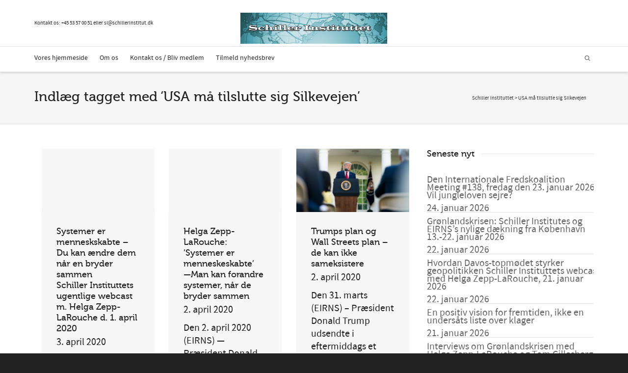

--- FILE ---
content_type: text/html; charset=UTF-8
request_url: https://schillerinstitut.dk/si/tag/usa-maa-tilslutte-sig-silkevejen/page/4/
body_size: 33906
content:
<!DOCTYPE html>

<!--// OPEN HTML //-->
<html lang="da-DK">

	<!--// OPEN HEAD //-->
	<head>
				
		<!--// SITE META //-->
		<meta charset="UTF-8" />	
		<meta name="viewport" content="width=device-width, initial-scale=1.0" />
				
		<!--// PINGBACK //-->
		<link rel="pingback" href="https://schillerinstitut.dk/si/xmlrpc.php" />

		<!--// WORDPRESS HEAD HOOK //-->
		<!-- Google Analytics Local by Webcraftic Local Google Analytics -->
<script>
(function(i,s,o,g,r,a,m){i['GoogleAnalyticsObject']=r;i[r]=i[r]||function(){
            (i[r].q=i[r].q||[]).push(arguments)},i[r].l=1*new Date();a=s.createElement(o),
            m=s.getElementsByTagName(o)[0];a.async=1;a.src=g;m.parentNode.insertBefore(a,m)
            })(window,document,'script','https://schillerinstitut.dk/si/wp-content/uploads/wga-cache/local-ga.js','ga');
ga('create', 'UA-48060052-1', 'auto');
ga('send', 'pageview');
</script>
<!-- end Google Analytics Local by Webcraftic Local Google Analytics -->
<style type='text/css'>/*
Welcome to the Special Recent Posts Custom CSS editor!
Please add all your custom CSS here and avoid modifying the core plugin files, since that'll make upgrading the plugin problematic. Your custom CSS will be loaded in your <head> section of your wordpress theme, which means that your rules will take precedence. Just add your CSS here for what you want to change, you don't need to copy all the plugin's stylesheet content.
*/</style>				<script>document.documentElement.className = document.documentElement.className + ' yes-js js_active js'</script>
			    <script>
        writeCookie();
        function writeCookie()
        {
            the_cookie = document.cookie;
            if( the_cookie ){
                if( window.devicePixelRatio >= 2 ){
                    the_cookie = "pixel_ratio="+window.devicePixelRatio+";"+the_cookie;
                    document.cookie = the_cookie;
                }
            }
        }
    </script>
<meta name='robots' content='index, follow, max-image-preview:large, max-snippet:-1, max-video-preview:-1' />

	<!-- This site is optimized with the Yoast SEO plugin v26.8 - https://yoast.com/product/yoast-seo-wordpress/ -->
	<title>USA må tilslutte sig Silkevejen Arkiv - Side 4 af 15 - Schiller Instituttet</title>
	<link rel="canonical" href="https://schillerinstitut.dk/si/tag/usa-maa-tilslutte-sig-silkevejen/page/4/" />
	<link rel="prev" href="https://schillerinstitut.dk/si/tag/usa-maa-tilslutte-sig-silkevejen/page/3/" />
	<link rel="next" href="https://schillerinstitut.dk/si/tag/usa-maa-tilslutte-sig-silkevejen/page/5/" />
	<meta property="og:locale" content="da_DK" />
	<meta property="og:type" content="article" />
	<meta property="og:title" content="USA må tilslutte sig Silkevejen Arkiv - Side 4 af 15 - Schiller Instituttet" />
	<meta property="og:url" content="https://schillerinstitut.dk/si/tag/usa-maa-tilslutte-sig-silkevejen/" />
	<meta property="og:site_name" content="Schiller Instituttet" />
	<meta name="twitter:card" content="summary_large_image" />
	<script type="application/ld+json" class="yoast-schema-graph">{"@context":"https://schema.org","@graph":[{"@type":"CollectionPage","@id":"https://schillerinstitut.dk/si/tag/usa-maa-tilslutte-sig-silkevejen/","url":"https://schillerinstitut.dk/si/tag/usa-maa-tilslutte-sig-silkevejen/page/4/","name":"USA må tilslutte sig Silkevejen Arkiv - Side 4 af 15 - Schiller Instituttet","isPartOf":{"@id":"https://schillerinstitut.dk/si/#website"},"primaryImageOfPage":{"@id":"https://schillerinstitut.dk/si/tag/usa-maa-tilslutte-sig-silkevejen/page/4/#primaryimage"},"image":{"@id":"https://schillerinstitut.dk/si/tag/usa-maa-tilslutte-sig-silkevejen/page/4/#primaryimage"},"thumbnailUrl":"https://schillerinstitut.dk/si/wp-content/uploads/2020/01/Screenshot-4.png","breadcrumb":{"@id":"https://schillerinstitut.dk/si/tag/usa-maa-tilslutte-sig-silkevejen/page/4/#breadcrumb"},"inLanguage":"da-DK"},{"@type":"ImageObject","inLanguage":"da-DK","@id":"https://schillerinstitut.dk/si/tag/usa-maa-tilslutte-sig-silkevejen/page/4/#primaryimage","url":"https://schillerinstitut.dk/si/wp-content/uploads/2020/01/Screenshot-4.png","contentUrl":"https://schillerinstitut.dk/si/wp-content/uploads/2020/01/Screenshot-4.png","width":793,"height":381},{"@type":"BreadcrumbList","@id":"https://schillerinstitut.dk/si/tag/usa-maa-tilslutte-sig-silkevejen/page/4/#breadcrumb","itemListElement":[{"@type":"ListItem","position":1,"name":"Hjem","item":"https://schillerinstitut.dk/si/"},{"@type":"ListItem","position":2,"name":"USA må tilslutte sig Silkevejen"}]},{"@type":"WebSite","@id":"https://schillerinstitut.dk/si/#website","url":"https://schillerinstitut.dk/si/","name":"Schiller Instituttet","description":"Vi har løsningen på den økonomiske krise","publisher":{"@id":"https://schillerinstitut.dk/si/#organization"},"potentialAction":[{"@type":"SearchAction","target":{"@type":"EntryPoint","urlTemplate":"https://schillerinstitut.dk/si/?s={search_term_string}"},"query-input":{"@type":"PropertyValueSpecification","valueRequired":true,"valueName":"search_term_string"}}],"inLanguage":"da-DK"},{"@type":"Organization","@id":"https://schillerinstitut.dk/si/#organization","name":"Schiller Instituttet","url":"https://schillerinstitut.dk/si/","logo":{"@type":"ImageObject","inLanguage":"da-DK","@id":"https://schillerinstitut.dk/si/#/schema/logo/image/","url":"https://schillerinstitut.dk/si/wp-content/uploads/2023/01/logo75.png","contentUrl":"https://schillerinstitut.dk/si/wp-content/uploads/2023/01/logo75.png","width":344,"height":75,"caption":"Schiller Instituttet"},"image":{"@id":"https://schillerinstitut.dk/si/#/schema/logo/image/"}}]}</script>
	<!-- / Yoast SEO plugin. -->


<link rel='dns-prefetch' href='//fonts.googleapis.com' />
<link rel="alternate" type="application/rss+xml" title="Schiller Instituttet &raquo; Feed" href="https://schillerinstitut.dk/si/feed/" />
<link rel="alternate" type="application/rss+xml" title="Schiller Instituttet &raquo;-kommentar-feed" href="https://schillerinstitut.dk/si/comments/feed/" />
<link rel="alternate" type="text/calendar" title="Schiller Instituttet &raquo; iCal Feed" href="https://schillerinstitut.dk/si/events/?ical=1" />
<link rel="alternate" type="application/rss+xml" title="Schiller Instituttet &raquo; USA må tilslutte sig Silkevejen-tag-feed" href="https://schillerinstitut.dk/si/tag/usa-maa-tilslutte-sig-silkevejen/feed/" />
<style id='wp-img-auto-sizes-contain-inline-css' type='text/css'>
img:is([sizes=auto i],[sizes^="auto," i]){contain-intrinsic-size:3000px 1500px}
/*# sourceURL=wp-img-auto-sizes-contain-inline-css */
</style>
<link rel='stylesheet' id='srp-layout-stylesheet-css' href='https://schillerinstitut.dk/si/wp-content/plugins/special-recent-posts/css/layout.css?ver=6.9' type='text/css' media='all' />
<link rel='stylesheet' id='layerslider-css' href='https://schillerinstitut.dk/si/wp-content/plugins/LayerSlider/assets/static/layerslider/css/layerslider.css?ver=6.11.5' type='text/css' media='all' />
<link rel='stylesheet' id='ls-google-fonts-css' href='https://fonts.googleapis.com/css?family=Lato:100,300,regular,700,900%7COpen+Sans:300%7CIndie+Flower:regular%7COswald:300,regular,700&#038;subset=latin%2Clatin-ext' type='text/css' media='all' />
<style id='wp-emoji-styles-inline-css' type='text/css'>

	img.wp-smiley, img.emoji {
		display: inline !important;
		border: none !important;
		box-shadow: none !important;
		height: 1em !important;
		width: 1em !important;
		margin: 0 0.07em !important;
		vertical-align: -0.1em !important;
		background: none !important;
		padding: 0 !important;
	}
/*# sourceURL=wp-emoji-styles-inline-css */
</style>
<link rel='stylesheet' id='wp-block-library-css' href='https://schillerinstitut.dk/si/wp-includes/css/dist/block-library/style.min.css?ver=6.9' type='text/css' media='all' />
<link rel='stylesheet' id='wc-blocks-style-css' href='https://schillerinstitut.dk/si/wp-content/plugins/woocommerce/assets/client/blocks/wc-blocks.css?ver=wc-10.4.3' type='text/css' media='all' />
<style id='global-styles-inline-css' type='text/css'>
:root{--wp--preset--aspect-ratio--square: 1;--wp--preset--aspect-ratio--4-3: 4/3;--wp--preset--aspect-ratio--3-4: 3/4;--wp--preset--aspect-ratio--3-2: 3/2;--wp--preset--aspect-ratio--2-3: 2/3;--wp--preset--aspect-ratio--16-9: 16/9;--wp--preset--aspect-ratio--9-16: 9/16;--wp--preset--color--black: #000000;--wp--preset--color--cyan-bluish-gray: #abb8c3;--wp--preset--color--white: #ffffff;--wp--preset--color--pale-pink: #f78da7;--wp--preset--color--vivid-red: #cf2e2e;--wp--preset--color--luminous-vivid-orange: #ff6900;--wp--preset--color--luminous-vivid-amber: #fcb900;--wp--preset--color--light-green-cyan: #7bdcb5;--wp--preset--color--vivid-green-cyan: #00d084;--wp--preset--color--pale-cyan-blue: #8ed1fc;--wp--preset--color--vivid-cyan-blue: #0693e3;--wp--preset--color--vivid-purple: #9b51e0;--wp--preset--gradient--vivid-cyan-blue-to-vivid-purple: linear-gradient(135deg,rgb(6,147,227) 0%,rgb(155,81,224) 100%);--wp--preset--gradient--light-green-cyan-to-vivid-green-cyan: linear-gradient(135deg,rgb(122,220,180) 0%,rgb(0,208,130) 100%);--wp--preset--gradient--luminous-vivid-amber-to-luminous-vivid-orange: linear-gradient(135deg,rgb(252,185,0) 0%,rgb(255,105,0) 100%);--wp--preset--gradient--luminous-vivid-orange-to-vivid-red: linear-gradient(135deg,rgb(255,105,0) 0%,rgb(207,46,46) 100%);--wp--preset--gradient--very-light-gray-to-cyan-bluish-gray: linear-gradient(135deg,rgb(238,238,238) 0%,rgb(169,184,195) 100%);--wp--preset--gradient--cool-to-warm-spectrum: linear-gradient(135deg,rgb(74,234,220) 0%,rgb(151,120,209) 20%,rgb(207,42,186) 40%,rgb(238,44,130) 60%,rgb(251,105,98) 80%,rgb(254,248,76) 100%);--wp--preset--gradient--blush-light-purple: linear-gradient(135deg,rgb(255,206,236) 0%,rgb(152,150,240) 100%);--wp--preset--gradient--blush-bordeaux: linear-gradient(135deg,rgb(254,205,165) 0%,rgb(254,45,45) 50%,rgb(107,0,62) 100%);--wp--preset--gradient--luminous-dusk: linear-gradient(135deg,rgb(255,203,112) 0%,rgb(199,81,192) 50%,rgb(65,88,208) 100%);--wp--preset--gradient--pale-ocean: linear-gradient(135deg,rgb(255,245,203) 0%,rgb(182,227,212) 50%,rgb(51,167,181) 100%);--wp--preset--gradient--electric-grass: linear-gradient(135deg,rgb(202,248,128) 0%,rgb(113,206,126) 100%);--wp--preset--gradient--midnight: linear-gradient(135deg,rgb(2,3,129) 0%,rgb(40,116,252) 100%);--wp--preset--font-size--small: 13px;--wp--preset--font-size--medium: 20px;--wp--preset--font-size--large: 36px;--wp--preset--font-size--x-large: 42px;--wp--preset--spacing--20: 0.44rem;--wp--preset--spacing--30: 0.67rem;--wp--preset--spacing--40: 1rem;--wp--preset--spacing--50: 1.5rem;--wp--preset--spacing--60: 2.25rem;--wp--preset--spacing--70: 3.38rem;--wp--preset--spacing--80: 5.06rem;--wp--preset--shadow--natural: 6px 6px 9px rgba(0, 0, 0, 0.2);--wp--preset--shadow--deep: 12px 12px 50px rgba(0, 0, 0, 0.4);--wp--preset--shadow--sharp: 6px 6px 0px rgba(0, 0, 0, 0.2);--wp--preset--shadow--outlined: 6px 6px 0px -3px rgb(255, 255, 255), 6px 6px rgb(0, 0, 0);--wp--preset--shadow--crisp: 6px 6px 0px rgb(0, 0, 0);}:where(.is-layout-flex){gap: 0.5em;}:where(.is-layout-grid){gap: 0.5em;}body .is-layout-flex{display: flex;}.is-layout-flex{flex-wrap: wrap;align-items: center;}.is-layout-flex > :is(*, div){margin: 0;}body .is-layout-grid{display: grid;}.is-layout-grid > :is(*, div){margin: 0;}:where(.wp-block-columns.is-layout-flex){gap: 2em;}:where(.wp-block-columns.is-layout-grid){gap: 2em;}:where(.wp-block-post-template.is-layout-flex){gap: 1.25em;}:where(.wp-block-post-template.is-layout-grid){gap: 1.25em;}.has-black-color{color: var(--wp--preset--color--black) !important;}.has-cyan-bluish-gray-color{color: var(--wp--preset--color--cyan-bluish-gray) !important;}.has-white-color{color: var(--wp--preset--color--white) !important;}.has-pale-pink-color{color: var(--wp--preset--color--pale-pink) !important;}.has-vivid-red-color{color: var(--wp--preset--color--vivid-red) !important;}.has-luminous-vivid-orange-color{color: var(--wp--preset--color--luminous-vivid-orange) !important;}.has-luminous-vivid-amber-color{color: var(--wp--preset--color--luminous-vivid-amber) !important;}.has-light-green-cyan-color{color: var(--wp--preset--color--light-green-cyan) !important;}.has-vivid-green-cyan-color{color: var(--wp--preset--color--vivid-green-cyan) !important;}.has-pale-cyan-blue-color{color: var(--wp--preset--color--pale-cyan-blue) !important;}.has-vivid-cyan-blue-color{color: var(--wp--preset--color--vivid-cyan-blue) !important;}.has-vivid-purple-color{color: var(--wp--preset--color--vivid-purple) !important;}.has-black-background-color{background-color: var(--wp--preset--color--black) !important;}.has-cyan-bluish-gray-background-color{background-color: var(--wp--preset--color--cyan-bluish-gray) !important;}.has-white-background-color{background-color: var(--wp--preset--color--white) !important;}.has-pale-pink-background-color{background-color: var(--wp--preset--color--pale-pink) !important;}.has-vivid-red-background-color{background-color: var(--wp--preset--color--vivid-red) !important;}.has-luminous-vivid-orange-background-color{background-color: var(--wp--preset--color--luminous-vivid-orange) !important;}.has-luminous-vivid-amber-background-color{background-color: var(--wp--preset--color--luminous-vivid-amber) !important;}.has-light-green-cyan-background-color{background-color: var(--wp--preset--color--light-green-cyan) !important;}.has-vivid-green-cyan-background-color{background-color: var(--wp--preset--color--vivid-green-cyan) !important;}.has-pale-cyan-blue-background-color{background-color: var(--wp--preset--color--pale-cyan-blue) !important;}.has-vivid-cyan-blue-background-color{background-color: var(--wp--preset--color--vivid-cyan-blue) !important;}.has-vivid-purple-background-color{background-color: var(--wp--preset--color--vivid-purple) !important;}.has-black-border-color{border-color: var(--wp--preset--color--black) !important;}.has-cyan-bluish-gray-border-color{border-color: var(--wp--preset--color--cyan-bluish-gray) !important;}.has-white-border-color{border-color: var(--wp--preset--color--white) !important;}.has-pale-pink-border-color{border-color: var(--wp--preset--color--pale-pink) !important;}.has-vivid-red-border-color{border-color: var(--wp--preset--color--vivid-red) !important;}.has-luminous-vivid-orange-border-color{border-color: var(--wp--preset--color--luminous-vivid-orange) !important;}.has-luminous-vivid-amber-border-color{border-color: var(--wp--preset--color--luminous-vivid-amber) !important;}.has-light-green-cyan-border-color{border-color: var(--wp--preset--color--light-green-cyan) !important;}.has-vivid-green-cyan-border-color{border-color: var(--wp--preset--color--vivid-green-cyan) !important;}.has-pale-cyan-blue-border-color{border-color: var(--wp--preset--color--pale-cyan-blue) !important;}.has-vivid-cyan-blue-border-color{border-color: var(--wp--preset--color--vivid-cyan-blue) !important;}.has-vivid-purple-border-color{border-color: var(--wp--preset--color--vivid-purple) !important;}.has-vivid-cyan-blue-to-vivid-purple-gradient-background{background: var(--wp--preset--gradient--vivid-cyan-blue-to-vivid-purple) !important;}.has-light-green-cyan-to-vivid-green-cyan-gradient-background{background: var(--wp--preset--gradient--light-green-cyan-to-vivid-green-cyan) !important;}.has-luminous-vivid-amber-to-luminous-vivid-orange-gradient-background{background: var(--wp--preset--gradient--luminous-vivid-amber-to-luminous-vivid-orange) !important;}.has-luminous-vivid-orange-to-vivid-red-gradient-background{background: var(--wp--preset--gradient--luminous-vivid-orange-to-vivid-red) !important;}.has-very-light-gray-to-cyan-bluish-gray-gradient-background{background: var(--wp--preset--gradient--very-light-gray-to-cyan-bluish-gray) !important;}.has-cool-to-warm-spectrum-gradient-background{background: var(--wp--preset--gradient--cool-to-warm-spectrum) !important;}.has-blush-light-purple-gradient-background{background: var(--wp--preset--gradient--blush-light-purple) !important;}.has-blush-bordeaux-gradient-background{background: var(--wp--preset--gradient--blush-bordeaux) !important;}.has-luminous-dusk-gradient-background{background: var(--wp--preset--gradient--luminous-dusk) !important;}.has-pale-ocean-gradient-background{background: var(--wp--preset--gradient--pale-ocean) !important;}.has-electric-grass-gradient-background{background: var(--wp--preset--gradient--electric-grass) !important;}.has-midnight-gradient-background{background: var(--wp--preset--gradient--midnight) !important;}.has-small-font-size{font-size: var(--wp--preset--font-size--small) !important;}.has-medium-font-size{font-size: var(--wp--preset--font-size--medium) !important;}.has-large-font-size{font-size: var(--wp--preset--font-size--large) !important;}.has-x-large-font-size{font-size: var(--wp--preset--font-size--x-large) !important;}
/*# sourceURL=global-styles-inline-css */
</style>

<style id='classic-theme-styles-inline-css' type='text/css'>
/*! This file is auto-generated */
.wp-block-button__link{color:#fff;background-color:#32373c;border-radius:9999px;box-shadow:none;text-decoration:none;padding:calc(.667em + 2px) calc(1.333em + 2px);font-size:1.125em}.wp-block-file__button{background:#32373c;color:#fff;text-decoration:none}
/*# sourceURL=/wp-includes/css/classic-themes.min.css */
</style>
<link rel='stylesheet' id='contact-form-7-css' href='https://schillerinstitut.dk/si/wp-content/plugins/contact-form-7/includes/css/styles.css?ver=6.1.4' type='text/css' media='all' />
<link rel='stylesheet' id='pdfprnt_frontend-css' href='https://schillerinstitut.dk/si/wp-content/plugins/pdf-print/css/frontend.css?ver=2.4.5' type='text/css' media='all' />
<link rel='stylesheet' id='woocommerce-layout-css' href='https://schillerinstitut.dk/si/wp-content/plugins/woocommerce/assets/css/woocommerce-layout.css?ver=10.4.3' type='text/css' media='all' />
<link rel='stylesheet' id='woocommerce-smallscreen-css' href='https://schillerinstitut.dk/si/wp-content/plugins/woocommerce/assets/css/woocommerce-smallscreen.css?ver=10.4.3' type='text/css' media='only screen and (max-width: 768px)' />
<link rel='stylesheet' id='woocommerce-general-css' href='https://schillerinstitut.dk/si/wp-content/plugins/woocommerce/assets/css/woocommerce.css?ver=10.4.3' type='text/css' media='all' />
<style id='woocommerce-inline-inline-css' type='text/css'>
.woocommerce form .form-row .required { visibility: visible; }
/*# sourceURL=woocommerce-inline-inline-css */
</style>
<link rel='stylesheet' id='inbound-shortcodes-css' href='https://schillerinstitut.dk/si/wp-content/plugins/cta/shared/shortcodes/css/frontend-render.css?ver=6.9' type='text/css' media='all' />
<link rel='stylesheet' id='jquery-selectBox-css' href='https://schillerinstitut.dk/si/wp-content/plugins/yith-woocommerce-wishlist/assets/css/jquery.selectBox.css?ver=1.2.0' type='text/css' media='all' />
<link rel='stylesheet' id='woocommerce_prettyPhoto_css-css' href='//schillerinstitut.dk/si/wp-content/plugins/woocommerce/assets/css/prettyPhoto.css?ver=3.1.6' type='text/css' media='all' />
<link rel='stylesheet' id='yith-wcwl-main-css' href='https://schillerinstitut.dk/si/wp-content/plugins/yith-woocommerce-wishlist/assets/css/style.css?ver=4.11.0' type='text/css' media='all' />
<style id='yith-wcwl-main-inline-css' type='text/css'>
 :root { --rounded-corners-radius: 16px; --add-to-cart-rounded-corners-radius: 16px; --color-headers-background: #F4F4F4; --feedback-duration: 3s } 
 :root { --rounded-corners-radius: 16px; --add-to-cart-rounded-corners-radius: 16px; --color-headers-background: #F4F4F4; --feedback-duration: 3s } 
/*# sourceURL=yith-wcwl-main-inline-css */
</style>
<link rel='stylesheet' id='bootstrap-css' href='https://schillerinstitut.dk/si/wp-content/themes/dante/css/bootstrap.min.css' type='text/css' media='all' />
<link rel='stylesheet' id='font-awesome-v5-css' href='https://schillerinstitut.dk/si/wp-content/themes/dante/css/font-awesome.min.css?ver=5.10.1' type='text/css' media='all' />
<link rel='stylesheet' id='font-awesome-v4shims-css' href='https://schillerinstitut.dk/si/wp-content/themes/dante/css/v4-shims.min.css' type='text/css' media='all' />
<link rel='stylesheet' id='ssgizmo-css' href='https://schillerinstitut.dk/si/wp-content/themes/dante/css/ss-gizmo.css' type='text/css' media='all' />
<link rel='stylesheet' id='sf-main-css' href='https://schillerinstitut.dk/si/wp-content/themes/dante/style.css' type='text/css' media='all' />
<link rel='stylesheet' id='sf-responsive-css' href='https://schillerinstitut.dk/si/wp-content/themes/dante/css/responsive.css' type='text/css' media='all' />
<script type="text/javascript" src="https://schillerinstitut.dk/si/wp-includes/js/jquery/jquery.min.js?ver=3.7.1" id="jquery-core-js"></script>
<script type="text/javascript" src="https://schillerinstitut.dk/si/wp-includes/js/jquery/jquery-migrate.min.js?ver=3.4.1" id="jquery-migrate-js"></script>
<script type="text/javascript" src="https://schillerinstitut.dk/si/wp-content/plugins/revslider/public/assets/js/rbtools.min.js?ver=6.6.8" async id="tp-tools-js"></script>
<script type="text/javascript" src="https://schillerinstitut.dk/si/wp-content/plugins/revslider/public/assets/js/rs6.min.js?ver=6.6.8" async id="revmin-js"></script>
<script type="text/javascript" src="https://schillerinstitut.dk/si/wp-content/plugins/woocommerce/assets/js/jquery-blockui/jquery.blockUI.min.js?ver=2.7.0-wc.10.4.3" id="wc-jquery-blockui-js" defer="defer" data-wp-strategy="defer"></script>
<script type="text/javascript" id="wc-add-to-cart-js-extra">
/* <![CDATA[ */
var wc_add_to_cart_params = {"ajax_url":"/si/wp-admin/admin-ajax.php","wc_ajax_url":"/si/?wc-ajax=%%endpoint%%","i18n_view_cart":"Se kurv","cart_url":"https://schillerinstitut.dk/si/kurv/","is_cart":"","cart_redirect_after_add":"no"};
//# sourceURL=wc-add-to-cart-js-extra
/* ]]> */
</script>
<script type="text/javascript" src="https://schillerinstitut.dk/si/wp-content/plugins/woocommerce/assets/js/frontend/add-to-cart.min.js?ver=10.4.3" id="wc-add-to-cart-js" defer="defer" data-wp-strategy="defer"></script>
<script type="text/javascript" src="https://schillerinstitut.dk/si/wp-content/plugins/woocommerce/assets/js/js-cookie/js.cookie.min.js?ver=2.1.4-wc.10.4.3" id="wc-js-cookie-js" defer="defer" data-wp-strategy="defer"></script>
<script type="text/javascript" id="woocommerce-js-extra">
/* <![CDATA[ */
var woocommerce_params = {"ajax_url":"/si/wp-admin/admin-ajax.php","wc_ajax_url":"/si/?wc-ajax=%%endpoint%%","i18n_password_show":"Vis adgangskode","i18n_password_hide":"Skjul adgangskode"};
//# sourceURL=woocommerce-js-extra
/* ]]> */
</script>
<script type="text/javascript" src="https://schillerinstitut.dk/si/wp-content/plugins/woocommerce/assets/js/frontend/woocommerce.min.js?ver=10.4.3" id="woocommerce-js" defer="defer" data-wp-strategy="defer"></script>
<script type="text/javascript" src="https://schillerinstitut.dk/si/wp-content/plugins/woocommerce/assets/js/flexslider/jquery.flexslider.min.js?ver=2.7.2-wc.10.4.3" id="wc-flexslider-js" defer="defer" data-wp-strategy="defer"></script>
<script type="text/javascript" id="cta-load-variation-js-extra">
/* <![CDATA[ */
var cta_variation = {"cta_id":null,"admin_url":"https://schillerinstitut.dk/si/wp-admin/admin-ajax.php","home_url":"https://schillerinstitut.dk/si","split_testing":"1","sticky_cta":"1","page_tracking":"off"};
//# sourceURL=cta-load-variation-js-extra
/* ]]> */
</script>
<script type="text/javascript" src="https://schillerinstitut.dk/si/wp-content/plugins/cta/assets/js/cta-variation.js" id="cta-load-variation-js"></script>
<script type="text/javascript" id="inbound-analytics-js-extra">
/* <![CDATA[ */
var inbound_settings = {"post_id":"tag_492","post_type":"post","variation_id":"0","ip_address":"46.183.139.215","wp_lead_data":{"lead_id":null,"lead_email":null,"lead_uid":null,"lead_nonce":null},"admin_url":"https://schillerinstitut.dk/si/wp-admin/admin-ajax.php","track_time":"2026/01/25 23:31:47","page_tracking":"off","search_tracking":"off","comment_tracking":"off","custom_mapping":[],"is_admin":"","ajax_nonce":"08282fd948"};
//# sourceURL=inbound-analytics-js-extra
/* ]]> */
</script>
<script type="text/javascript" src="https://schillerinstitut.dk/si/wp-content/plugins/cta/shared/assets/js/frontend/analytics/inboundAnalytics.min.js" id="inbound-analytics-js"></script>
<meta name="generator" content="Powered by LayerSlider 6.11.5 - Multi-Purpose, Responsive, Parallax, Mobile-Friendly Slider Plugin for WordPress." />
<!-- LayerSlider updates and docs at: https://layerslider.kreaturamedia.com -->
<link rel="https://api.w.org/" href="https://schillerinstitut.dk/si/wp-json/" /><link rel="alternate" title="JSON" type="application/json" href="https://schillerinstitut.dk/si/wp-json/wp/v2/tags/492" /><meta name="generator" content="WordPress 6.9" />
<meta name="generator" content="WooCommerce 10.4.3" />
<meta name="et-api-version" content="v1"><meta name="et-api-origin" content="https://schillerinstitut.dk/si"><link rel="https://theeventscalendar.com/" href="https://schillerinstitut.dk/si/wp-json/tribe/tickets/v1/" /><meta name="tec-api-version" content="v1"><meta name="tec-api-origin" content="https://schillerinstitut.dk/si"><link rel="alternate" href="https://schillerinstitut.dk/si/wp-json/tribe/events/v1/events/?tags=usa-maa-tilslutte-sig-silkevejen" />	<noscript><style>.woocommerce-product-gallery{ opacity: 1 !important; }</style></noscript>
				<script type="text/javascript">
			var ajaxurl = 'https://schillerinstitut.dk/si/wp-admin/admin-ajax.php';
			</script>
		<style type="text/css">
body, p, #commentform label, .contact-form label {font-size: 20px;line-height: 26px;}h1 {font-size: 28px;line-height: 32px;}h2 {font-size: 24px;line-height: 28px;}h3, .blog-item .quote-excerpt {font-size: 22px;line-height: 26px;}h4, .body-content.quote, #respond-wrap h3, #respond h3 {font-size: 18px;line-height: 22px;}h5 {font-size: 20px;line-height: 24px;}h6 {font-size: 16px;line-height: 20px;}nav .menu li {font-size: 14px;}::selection, ::-moz-selection {background-color: #1dc6df; color: #fff;}.recent-post figure, span.highlighted, span.dropcap4, .loved-item:hover .loved-count, .flickr-widget li, .portfolio-grid li, input[type="submit"], .wpcf7 input.wpcf7-submit[type="submit"], .gform_wrapper input[type="submit"], .mymail-form input[type="submit"], .woocommerce-page nav.woocommerce-pagination ul li span.current, .woocommerce nav.woocommerce-pagination ul li span.current, figcaption .product-added, .woocommerce .wc-new-badge, .yith-wcwl-wishlistexistsbrowse a, .yith-wcwl-wishlistaddedbrowse a, .woocommerce .widget_layered_nav ul li.chosen > *, .woocommerce .widget_layered_nav_filters ul li a, .sticky-post-icon, .fw-video-close:hover {background-color: #1dc6df!important; color: #ffffff;}a:hover, a:focus, #sidebar a:hover, .pagination-wrap a:hover, .carousel-nav a:hover, .portfolio-pagination div:hover > i, #footer a:hover, #copyright a, .beam-me-up a:hover span, .portfolio-item .portfolio-item-permalink, .read-more-link, .blog-item .read-more, .blog-item-details a:hover, .author-link, #reply-title small a, #respond .form-submit input:hover, span.dropcap2, .spb_divider.go_to_top a, love-it-wrapper:hover .love-it, .love-it-wrapper:hover span.love-count, .love-it-wrapper .loved, .comments-likes .loved span.love-count, .comments-likes a:hover i, .comments-likes .love-it-wrapper:hover a i, .comments-likes a:hover span, .love-it-wrapper:hover a i, .item-link:hover, #header-translation p a, #swift-slider .flex-caption-large h1 a:hover, .wooslider .slide-title a:hover, .caption-details-inner .details span > a, .caption-details-inner .chart span, .caption-details-inner .chart i, #swift-slider .flex-caption-large .chart i, #breadcrumbs a:hover, .ui-widget-content a:hover, .yith-wcwl-add-button a:hover, #product-img-slider li a.zoom:hover, .woocommerce .star-rating span, .article-body-wrap .share-links a:hover, ul.member-contact li a:hover, .price ins, .bag-product a.remove:hover, .bag-product-title a:hover, #back-to-top:hover,  ul.member-contact li a:hover, .fw-video-link-image:hover i, .ajax-search-results .all-results:hover, .search-result h5 a:hover .ui-state-default a:hover {color: #1dc6df;}.carousel-wrap > a:hover, #mobile-menu ul li:hover > a {color: #1dc6df!important;}.comments-likes a:hover span, .comments-likes a:hover i {color: #1dc6df!important;}.read-more i:before, .read-more em:before {color: #1dc6df;}input[type="text"]:focus, input[type="email"]:focus, input[type="tel"]:focus, textarea:focus, .bypostauthor .comment-wrap .comment-avatar,.search-form input:focus, .wpcf7 input:focus, .wpcf7 textarea:focus, .ginput_container input:focus, .ginput_container textarea:focus, .mymail-form input:focus, .mymail-form textarea:focus {border-color: #1dc6df!important;}nav .menu ul li:first-child:after,.navigation a:hover > .nav-text, .returning-customer a:hover {border-bottom-color: #1dc6df;}nav .menu ul ul li:first-child:after {border-right-color: #1dc6df;}.spb_impact_text .spb_call_text {border-left-color: #1dc6df;}.spb_impact_text .spb_button span {color: #fff;}#respond .form-submit input#submit {border-color: #e4e4e4;background-color: #FFFFFF;}#respond .form-submit input#submit:hover {border-color: #1dc6df;background-color: #1dc6df;color: #ffffff;}.woocommerce .free-badge, .my-account-login-wrap .login-wrap form.login p.form-row input[type="submit"], .woocommerce .my-account-login-wrap form input[type="submit"] {background-color: #222222; color: #ffffff;}a[rel="tooltip"], ul.member-contact li a, .blog-item-details a, .post-info a, a.text-link, .tags-wrap .tags a, .logged-in-as a, .comment-meta-actions .edit-link, .comment-meta-actions .comment-reply, .read-more {border-color: #1dc6df;}.super-search-go {border-color: #1dc6df!important;}.super-search-go:hover {background: #1dc6df!important;border-color: #1dc6df!important;}body {color: #222222;}.pagination-wrap a, .search-pagination a {color: #222222;}.layout-boxed #header-search, .layout-boxed #super-search, body > .sf-super-search {background-color: #222222;}body {background-color: #222222;background-size: auto;}#main-container, .tm-toggle-button-wrap a {background-color: #FFFFFF;}a, .ui-widget-content a {color: #666666;}.pagination-wrap li a:hover, ul.bar-styling li:not(.selected) > a:hover, ul.bar-styling li > .comments-likes:hover, ul.page-numbers li > a:hover, ul.page-numbers li > span.current {color: #ffffff!important;background: #1dc6df;border-color: #1dc6df;}ul.bar-styling li > .comments-likes:hover * {color: #ffffff!important;}.pagination-wrap li a, .pagination-wrap li span, .pagination-wrap li span.expand, ul.bar-styling li > a, ul.bar-styling li > div, ul.page-numbers li > a, ul.page-numbers li > span, .curved-bar-styling, ul.bar-styling li > form input {border-color: #e4e4e4;}ul.bar-styling li > a, ul.bar-styling li > span, ul.bar-styling li > div, ul.bar-styling li > form input {background-color: #FFFFFF;}input[type="text"], input[type="password"], input[type="email"], input[type="tel"], textarea, select {border-color: #e4e4e4;background: #f7f7f7;}textarea:focus, input:focus {border-color: #999!important;}.modal-header {background: #f7f7f7;}.recent-post .post-details, .team-member .team-member-position, .portfolio-item h5.portfolio-subtitle, .mini-items .blog-item-details, .standard-post-content .blog-item-details, .masonry-items .blog-item .blog-item-details, .jobs > li .job-date, .search-item-content time, .search-item-content span, .blog-item-details a, .portfolio-details-wrap .date,  .portfolio-details-wrap .tags-link-wrap {color: #222222;}ul.bar-styling li.facebook > a:hover {color: #fff!important;background: #3b5998;border-color: #3b5998;}ul.bar-styling li.twitter > a:hover {color: #fff!important;background: #4099FF;border-color: #4099FF;}ul.bar-styling li.google-plus > a:hover {color: #fff!important;background: #d34836;border-color: #d34836;}ul.bar-styling li.pinterest > a:hover {color: #fff!important;background: #cb2027;border-color: #cb2027;}#header-search input, #header-search a, .super-search-close, #header-search i.ss-search {color: #fff;}#header-search a:hover, .super-search-close:hover {color: #1dc6df;}.sf-super-search, .spb_supersearch_widget.asset-bg {background-color: #222222;}.sf-super-search .search-options .ss-dropdown > span, .sf-super-search .search-options input {color: #1dc6df; border-bottom-color: #1dc6df;}.sf-super-search .search-options .ss-dropdown ul li .fa-check {color: #1dc6df;}.sf-super-search-go:hover, .sf-super-search-close:hover { background-color: #1dc6df; border-color: #1dc6df; color: #ffffff;}#top-bar {background: #1dc6df; color: #ffffff;}#top-bar .tb-welcome {border-color: #f7f7f7;}#top-bar a {color: #ffffff;}#top-bar .menu li {border-left-color: #f7f7f7; border-right-color: #f7f7f7;}#top-bar .menu > li > a, #top-bar .menu > li.parent:after {color: #ffffff;}#top-bar .menu > li > a:hover, #top-bar a:hover {color: #1dc6df;}#top-bar .show-menu {background-color: #f7f7f7;color: #222222;}#header-languages .current-language {background: #f7f7f7; color: #000000;}#header-section:before, #header .is-sticky .sticky-header, #header-section .is-sticky #main-nav.sticky-header, #header-section.header-6 .is-sticky #header.sticky-header, .ajax-search-wrap {background-color: #ffffff;background: -webkit-gradient(linear, 0% 0%, 0% 100%, from(#ffffff), to(#ffffff));background: -webkit-linear-gradient(top, #ffffff, #ffffff);background: -moz-linear-gradient(top, #ffffff, #ffffff);background: -ms-linear-gradient(top, #ffffff, #ffffff);background: -o-linear-gradient(top, #ffffff, #ffffff);}#logo img {padding-top: 0px;padding-bottom: 0px;}#logo img, #logo img.retina {width: 300px;}#logo {max-height: 42px;}#header-section .header-menu .menu li, #mini-header .header-right nav .menu li {border-left-color: #e4e4e4;}#header-section #main-nav {border-top-color: #e4e4e4;}#top-header {border-bottom-color: #e4e4e4;}#top-header {border-bottom-color: #e4e4e4;}#top-header .th-right > nav .menu li, .ajax-search-wrap:after {border-bottom-color: #e4e4e4;}.ajax-search-wrap, .ajax-search-results, .search-result-pt .search-result {border-color: #e4e4e4;}.page-content {border-bottom-color: #e4e4e4;}.ajax-search-wrap input[type="text"], .search-result-pt h6, .no-search-results h6, .search-result h5 a {color: #252525;}@media only screen and (max-width: 991px) {
			.naked-header #header-section, .naked-header #header-section:before, .naked-header #header .is-sticky .sticky-header, .naked-header .is-sticky #header.sticky-header {background-color: #ffffff;background: -webkit-gradient(linear, 0% 0%, 0% 100%, from(#ffffff), to(#ffffff));background: -webkit-linear-gradient(top, #ffffff, #ffffff);background: -moz-linear-gradient(top, #ffffff, #ffffff);background: -ms-linear-gradient(top, #ffffff, #ffffff);background: -o-linear-gradient(top, #ffffff, #ffffff);}
			}nav#main-navigation .menu > li > a span.nav-line {background-color: #07c1b6;}.show-menu {background-color: #222222;color: #ffffff;}nav .menu > li:before {background: #07c1b6;}nav .menu .sub-menu .parent > a:after {border-left-color: #07c1b6;}nav .menu ul.sub-menu {background-color: #FFFFFF;}nav .menu ul.sub-menu li {border-bottom-color: #f0f0f0;border-bottom-style: solid;}nav.mega-menu li .mega .sub .sub-menu, nav.mega-menu li .mega .sub .sub-menu li, nav.mega-menu li .sub-container.non-mega li, nav.mega-menu li .sub li.mega-hdr {border-top-color: #f0f0f0;border-top-style: solid;}nav.mega-menu li .sub li.mega-hdr {border-right-color: #f0f0f0;border-right-style: solid;}nav .menu > li.menu-item > a, nav .menu > li.menu-item.indicator-disabled > a, #menubar-controls a, nav.search-nav .menu>li>a, .naked-header .is-sticky nav .menu > li a {color: #252525;}nav .menu > li.menu-item:hover > a {color: #07c1b6;}nav .menu ul.sub-menu li.menu-item > a, nav .menu ul.sub-menu li > span, #top-bar nav .menu ul li > a {color: #666666;}nav .menu ul.sub-menu li.menu-item:hover > a {color: #000000!important; background: #f7f7f7;}nav .menu li.parent > a:after, nav .menu li.parent > a:after:hover {color: #aaa;}nav .menu li.current-menu-ancestor > a, nav .menu li.current-menu-item > a, #mobile-menu .menu ul li.current-menu-item > a, nav .menu li.current-scroll-item > a {color: #1bbeb4;}nav .menu ul li.current-menu-ancestor > a, nav .menu ul li.current-menu-item > a {color: #000000; background: #f7f7f7;}#main-nav .header-right ul.menu > li, .wishlist-item {border-left-color: #f0f0f0;}#nav-search, #mini-search {background: #1dc6df;}#nav-search a, #mini-search a {color: #ffffff;}.bag-header, .bag-product, .bag-empty, .wishlist-empty {border-color: #f0f0f0;}.bag-buttons a.sf-button.bag-button, .bag-buttons a.sf-button.wishlist-button, .bag-buttons a.sf-button.guest-button {background-color: #e4e4e4; color: #222222!important;}.bag-buttons a.checkout-button, .bag-buttons a.create-account-button, .woocommerce input.button.alt, .woocommerce .alt-button, .woocommerce button.button.alt, .woocommerce #account_details .login form p.form-row input[type="submit"], #login-form .modal-body form.login p.form-row input[type="submit"] {background: #222222; color: #ffffff;}.woocommerce .button.update-cart-button:hover, .woocommerce #account_details .login form p.form-row input[type="submit"]:hover, #login-form .modal-body form.login p.form-row input[type="submit"]:hover {background: #1dc6df; color: #ffffff;}.woocommerce input.button.alt:hover, .woocommerce .alt-button:hover, .woocommerce button.button.alt:hover {background: #1dc6df; color: #ffffff;}.shopping-bag:before, nav .menu ul.sub-menu li:first-child:before {border-bottom-color: #07c1b6;}nav ul.menu > li.menu-item.sf-menu-item-btn > a {background-color: #07c1b6;color: #252525;}nav ul.menu > li.menu-item.sf-menu-item-btn:hover > a {color: #07c1b6;background-color: #252525;}#base-promo {background-color: #e4e4e4;}#base-promo > p, #base-promo.footer-promo-text > a, #base-promo.footer-promo-arrow > a {color: #222;}#base-promo.footer-promo-arrow:hover, #base-promo.footer-promo-text:hover {background-color: #1dc6df;color: #ffffff;}#base-promo.footer-promo-arrow:hover > *, #base-promo.footer-promo-text:hover > * {color: #ffffff;}.page-heading {background-color: #f7f7f7;border-bottom-color: #e4e4e4;}.page-heading h1, .page-heading h3 {color: #222222;}#breadcrumbs {color: #333333;}#breadcrumbs a, #breadcrumb i {color: #333333;}body, input[type="text"], input[type="password"], input[type="email"], textarea, select, .ui-state-default a {color: #222222;}h1, h1 a {color: #222222;}h2, h2 a {color: #222222;}h3, h3 a {color: #222222;}h4, h4 a, .carousel-wrap > a {color: #222222;}h5, h5 a {color: #222222;}h6, h6 a {color: #222222;}.spb_impact_text .spb_call_text, .impact-text, .impact-text-large {color: #222222;}.read-more i, .read-more em {color: transparent;}.pb-border-bottom, .pb-border-top, .read-more-button {border-color: #e4e4e4;}#swift-slider ul.slides {background: #222222;}#swift-slider .flex-caption .flex-caption-headline {background: #FFFFFF;}#swift-slider .flex-caption .flex-caption-details .caption-details-inner {background: #FFFFFF; border-bottom: #e4e4e4}#swift-slider .flex-caption-large, #swift-slider .flex-caption-large h1 a {color: #ffffff;}#swift-slider .flex-caption h4 i {line-height: 22px;}#swift-slider .flex-caption-large .comment-chart i {color: #ffffff;}#swift-slider .flex-caption-large .loveit-chart span {color: #1dc6df;}#swift-slider .flex-caption-large a {color: #1dc6df;}#swift-slider .flex-caption .comment-chart i, #swift-slider .flex-caption .comment-chart span {color: #222222;}figure.animated-overlay figcaption {background-color: #1dc6df;}
figure.animated-overlay figcaption .thumb-info h4, figure.animated-overlay figcaption .thumb-info h5, figcaption .thumb-info-excerpt p {color: #ffffff;}figure.animated-overlay figcaption .thumb-info i {background: #222222; color: #ffffff;}figure:hover .overlay {box-shadow: inset 0 0 0 500px #1dc6df;}h4.spb-heading span:before, h4.spb-heading span:after, h3.spb-heading span:before, h3.spb-heading span:after, h4.lined-heading span:before, h4.lined-heading span:after {border-color: #e4e4e4}h4.spb-heading:before, h3.spb-heading:before, h4.lined-heading:before {border-top-color: #e4e4e4}.spb_parallax_asset h4.spb-heading {border-bottom-color: #222222}.testimonials.carousel-items li .testimonial-text {background-color: #f7f7f7;}.sidebar .widget-heading h4 {color: #222222;}.widget ul li, .widget.widget_lip_most_loved_widget li {border-color: #e4e4e4;}.widget.widget_lip_most_loved_widget li {background: #FFFFFF; border-color: #e4e4e4;}.widget_lip_most_loved_widget .loved-item > span {color: #222222;}.widget_search form input {background: #FFFFFF;}.widget .wp-tag-cloud li a {background: #f7f7f7; border-color: #e4e4e4;}.widget .tagcloud a:hover, .widget ul.wp-tag-cloud li:hover > a {background-color: #1dc6df; color: #ffffff;}.loved-item .loved-count > i {color: #222222;background: #e4e4e4;}.subscribers-list li > a.social-circle {color: #ffffff;background: #222222;}.subscribers-list li:hover > a.social-circle {color: #fbfbfb;background: #1dc6df;}.sidebar .widget_categories ul > li a, .sidebar .widget_archive ul > li a, .sidebar .widget_nav_menu ul > li a, .sidebar .widget_meta ul > li a, .sidebar .widget_recent_entries ul > li, .widget_product_categories ul > li a, .widget_layered_nav ul > li a {color: #666666;}.sidebar .widget_categories ul > li a:hover, .sidebar .widget_archive ul > li a:hover, .sidebar .widget_nav_menu ul > li a:hover, .widget_nav_menu ul > li.current-menu-item a, .sidebar .widget_meta ul > li a:hover, .sidebar .widget_recent_entries ul > li a:hover, .widget_product_categories ul > li a:hover, .widget_layered_nav ul > li a:hover {color: #1dc6df;}#calendar_wrap caption {border-bottom-color: #222222;}.sidebar .widget_calendar tbody tr > td a {color: #ffffff;background-color: #222222;}.sidebar .widget_calendar tbody tr > td a:hover {background-color: #1dc6df;}.sidebar .widget_calendar tfoot a {color: #222222;}.sidebar .widget_calendar tfoot a:hover {color: #1dc6df;}.widget_calendar #calendar_wrap, .widget_calendar th, .widget_calendar tbody tr > td, .widget_calendar tbody tr > td.pad {border-color: #e4e4e4;}.widget_sf_infocus_widget .infocus-item h5 a {color: #222222;}.widget_sf_infocus_widget .infocus-item h5 a:hover {color: #1dc6df;}.sidebar .widget hr {border-color: #e4e4e4;}.widget ul.flickr_images li a:after, .portfolio-grid li a:after {color: #ffffff;}.slideout-filter .select:after {background: #FFFFFF;}.slideout-filter ul li a {color: #ffffff;}.slideout-filter ul li a:hover {color: #1dc6df;}.slideout-filter ul li.selected a {color: #ffffff;background: #1dc6df;}ul.portfolio-filter-tabs li.selected a {background: #f7f7f7;}.spb_blog_widget .filter-wrap {background-color: #222;}.portfolio-item {border-bottom-color: #e4e4e4;}.masonry-items .portfolio-item-details {background: #f7f7f7;}.spb_portfolio_carousel_widget .portfolio-item {background: #FFFFFF;}.spb_portfolio_carousel_widget .portfolio-item h4.portfolio-item-title a > i {line-height: 22px;}.masonry-items .blog-item .blog-details-wrap:before {background-color: #f7f7f7;}.masonry-items .portfolio-item figure {border-color: #e4e4e4;}.portfolio-details-wrap span span {color: #666;}.share-links > a:hover {color: #1dc6df;}.blog-aux-options li.selected a {background: #1dc6df;border-color: #1dc6df;color: #ffffff;}.blog-filter-wrap .aux-list li:hover {border-bottom-color: transparent;}.blog-filter-wrap .aux-list li:hover a {color: #ffffff;background: #1dc6df;}.mini-blog-item-wrap, .mini-items .mini-alt-wrap, .mini-items .mini-alt-wrap .quote-excerpt, .mini-items .mini-alt-wrap .link-excerpt, .masonry-items .blog-item .quote-excerpt, .masonry-items .blog-item .link-excerpt, .standard-post-content .quote-excerpt, .standard-post-content .link-excerpt, .timeline, .post-info, .body-text .link-pages, .page-content .link-pages {border-color: #e4e4e4;}.post-info, .article-body-wrap .share-links .share-text, .article-body-wrap .share-links a {color: #222222;}.standard-post-date {background: #e4e4e4;}.standard-post-content {background: #f7f7f7;}.format-quote .standard-post-content:before, .standard-post-content.no-thumb:before {border-left-color: #f7f7f7;}.search-item-img .img-holder {background: #f7f7f7;border-color:#e4e4e4;}.masonry-items .blog-item .masonry-item-wrap {background: #f7f7f7;}.mini-items .blog-item-details, .share-links, .single-portfolio .share-links, .single .pagination-wrap, ul.portfolio-filter-tabs li a {border-color: #e4e4e4;}.related-item figure {background-color: #222222; color: #ffffff}.required {color: #ee3c59;}.comments-likes a i, .comments-likes a span, .comments-likes .love-it-wrapper a i, .comments-likes span.love-count, .share-links ul.bar-styling > li > a {color: #222222;}#respond .form-submit input:hover {color: #fff!important;}.recent-post {background: #FFFFFF;}.recent-post .post-item-details {border-top-color: #e4e4e4;color: #e4e4e4;}.post-item-details span, .post-item-details a, .post-item-details .comments-likes a i, .post-item-details .comments-likes a span {color: #222222;}.sf-button.accent {color: #ffffff; background-color: #1dc6df;}.sf-button.sf-icon-reveal.accent {color: #ffffff!important; background-color: #1dc6df!important;}.sf-button.accent:hover {background-color: #222222;color: #ffffff;}a.sf-button, a.sf-button:hover, #footer a.sf-button:hover {background-image: none;color: #fff!important;}a.sf-button.gold, a.sf-button.gold:hover, a.sf-button.lightgrey, a.sf-button.lightgrey:hover, a.sf-button.white, a.sf-button.white:hover {color: #222!important;}a.sf-button.transparent-dark {color: #222222!important;}a.sf-button.transparent-light:hover, a.sf-button.transparent-dark:hover {color: #1dc6df!important;} input[type="submit"], .wpcf7 input.wpcf7-submit[type="submit"], .gform_wrapper input[type="submit"], .mymail-form input[type="submit"] {color: #fff;}input[type="submit"]:hover, .wpcf7 input.wpcf7-submit[type="submit"]:hover, .gform_wrapper input[type="submit"]:hover, .mymail-form input[type="submit"]:hover {background-color: #222222!important;color: #ffffff;}input[type="text"], input[type="email"], input[type="password"], textarea, select, .wpcf7 input[type="text"], .wpcf7 input[type="email"], .wpcf7 textarea, .wpcf7 select, .ginput_container input[type="text"], .ginput_container input[type="email"], .ginput_container textarea, .ginput_container select, .mymail-form input[type="text"], .mymail-form input[type="email"], .mymail-form textarea, .mymail-form select {background: #f7f7f7; border-color: #e4e4e4;}.sf-icon {color: #1dc6df;}.sf-icon-cont {border-color: rgba(29,198,223,0.5);}.sf-icon-cont:hover, .sf-hover .sf-icon-cont, .sf-icon-box[class*="icon-box-boxed-"] .sf-icon-cont, .sf-hover .sf-icon-box-hr {background-color: #1dc6df;}.sf-icon-box[class*="sf-icon-box-boxed-"] .sf-icon-cont:after {border-top-color: #1dc6df;border-left-color: #1dc6df;}.sf-icon-cont:hover .sf-icon, .sf-hover .sf-icon-cont .sf-icon, .sf-icon-box.sf-icon-box-boxed-one .sf-icon, .sf-icon-box.sf-icon-box-boxed-three .sf-icon {color: #ffffff;}.sf-icon-box-animated .front {background: #f7f7f7; border-color: #e4e4e4;}.sf-icon-box-animated .front h3 {color: #222222!important;}.sf-icon-box-animated .back {background: #1dc6df; border-color: #1dc6df;}.sf-icon-box-animated .back, .sf-icon-box-animated .back h3 {color: #ffffff!important;}.sf-icon-accent.sf-icon-cont, .sf-icon-accent > i, i.sf-icon-accent {color: #1dc6df;}.sf-icon-cont.sf-icon-accent {border-color: #1dc6df;}.sf-icon-cont.sf-icon-accent:hover, .sf-hover .sf-icon-cont.sf-icon-accent, .sf-icon-box[class*="icon-box-boxed-"] .sf-icon-cont.sf-icon-accent, .sf-hover .sf-icon-box-hr.sf-icon-accent {background-color: #1dc6df;}.sf-icon-box[class*="sf-icon-box-boxed-"] .sf-icon-cont.sf-icon-accent:after {border-top-color: #1dc6df;border-left-color: #1dc6df;}.sf-icon-cont.sf-icon-accent:hover .sf-icon, .sf-hover .sf-icon-cont.sf-icon-accent .sf-icon, .sf-icon-box.sf-icon-box-boxed-one.sf-icon-accent .sf-icon, .sf-icon-box.sf-icon-box-boxed-three.sf-icon-accent .sf-icon {color: #ffffff;}.sf-icon-secondary-accent.sf-icon-cont, .sf-icon-secondary-accent > i, i.sf-icon-secondary-accent {color: #222222;}.sf-icon-cont.sf-icon-secondary-accent {border-color: #222222;}.sf-icon-cont.sf-icon-secondary-accent:hover, .sf-hover .sf-icon-cont.sf-icon-secondary-accent, .sf-icon-box[class*="icon-box-boxed-"] .sf-icon-cont.sf-icon-secondary-accent, .sf-hover .sf-icon-box-hr.sf-icon-secondary-accent {background-color: #222222;}.sf-icon-box[class*="sf-icon-box-boxed-"] .sf-icon-cont.sf-icon-secondary-accent:after {border-top-color: #222222;border-left-color: #222222;}.sf-icon-cont.sf-icon-secondary-accent:hover .sf-icon, .sf-hover .sf-icon-cont.sf-icon-secondary-accent .sf-icon, .sf-icon-box.sf-icon-box-boxed-one.sf-icon-secondary-accent .sf-icon, .sf-icon-box.sf-icon-box-boxed-three.sf-icon-secondary-accent .sf-icon {color: #ffffff;}.sf-icon-box-animated .back.sf-icon-secondary-accent {background: #222222; border-color: #222222;}.sf-icon-box-animated .back.sf-icon-secondary-accent, .sf-icon-box-animated .back.sf-icon-secondary-accent h3 {color: #ffffff!important;}.sf-icon-icon-one.sf-icon-cont, .sf-icon-icon-one > i, i.sf-icon-icon-one {color: #FF9900;}.sf-icon-cont.sf-icon-icon-one {border-color: #FF9900;}.sf-icon-cont.sf-icon-icon-one:hover, .sf-hover .sf-icon-cont.sf-icon-icon-one, .sf-icon-box[class*="icon-box-boxed-"] .sf-icon-cont.sf-icon-icon-one, .sf-hover .sf-icon-box-hr.sf-icon-icon-one {background-color: #FF9900;}.sf-icon-box[class*="sf-icon-box-boxed-"] .sf-icon-cont.sf-icon-icon-one:after {border-top-color: #FF9900;border-left-color: #FF9900;}.sf-icon-cont.sf-icon-icon-one:hover .sf-icon, .sf-hover .sf-icon-cont.sf-icon-icon-one .sf-icon, .sf-icon-box.sf-icon-box-boxed-one.sf-icon-icon-one .sf-icon, .sf-icon-box.sf-icon-box-boxed-three.sf-icon-icon-one .sf-icon {color: #ffffff;}.sf-icon-box-animated .back.sf-icon-icon-one {background: #FF9900; border-color: #FF9900;}.sf-icon-box-animated .back.sf-icon-icon-one, .sf-icon-box-animated .back.sf-icon-icon-one h3 {color: #ffffff!important;}.sf-icon-icon-two.sf-icon-cont, .sf-icon-icon-two > i, i.sf-icon-icon-two {color: #339933;}.sf-icon-cont.sf-icon-icon-two {border-color: #339933;}.sf-icon-cont.sf-icon-icon-two:hover, .sf-hover .sf-icon-cont.sf-icon-icon-two, .sf-icon-box[class*="icon-box-boxed-"] .sf-icon-cont.sf-icon-icon-two, .sf-hover .sf-icon-box-hr.sf-icon-icon-two {background-color: #339933;}.sf-icon-box[class*="sf-icon-box-boxed-"] .sf-icon-cont.sf-icon-icon-two:after {border-top-color: #339933;border-left-color: #339933;}.sf-icon-cont.sf-icon-icon-two:hover .sf-icon, .sf-hover .sf-icon-cont.sf-icon-icon-two .sf-icon, .sf-icon-box.sf-icon-box-boxed-one.sf-icon-icon-two .sf-icon, .sf-icon-box.sf-icon-box-boxed-three.sf-icon-icon-two .sf-icon {color: #ffffff;}.sf-icon-box-animated .back.sf-icon-icon-two {background: #339933; border-color: #339933;}.sf-icon-box-animated .back.sf-icon-icon-two, .sf-icon-box-animated .back.sf-icon-icon-two h3 {color: #ffffff!important;}.sf-icon-icon-three.sf-icon-cont, .sf-icon-icon-three > i, i.sf-icon-icon-three {color: #cccccc;}.sf-icon-cont.sf-icon-icon-three {border-color: #cccccc;}.sf-icon-cont.sf-icon-icon-three:hover, .sf-hover .sf-icon-cont.sf-icon-icon-three, .sf-icon-box[class*="icon-box-boxed-"] .sf-icon-cont.sf-icon-icon-three, .sf-hover .sf-icon-box-hr.sf-icon-icon-three {background-color: #cccccc;}.sf-icon-box[class*="sf-icon-box-boxed-"] .sf-icon-cont.sf-icon-icon-three:after {border-top-color: #cccccc;border-left-color: #cccccc;}.sf-icon-cont.sf-icon-icon-three:hover .sf-icon, .sf-hover .sf-icon-cont.sf-icon-icon-three .sf-icon, .sf-icon-box.sf-icon-box-boxed-one.sf-icon-icon-three .sf-icon, .sf-icon-box.sf-icon-box-boxed-three.sf-icon-icon-three .sf-icon {color: #222222;}.sf-icon-box-animated .back.sf-icon-icon-three {background: #cccccc; border-color: #cccccc;}.sf-icon-box-animated .back.sf-icon-icon-three, .sf-icon-box-animated .back.sf-icon-icon-three h3 {color: #222222!important;}.sf-icon-icon-four.sf-icon-cont, .sf-icon-icon-four > i, i.sf-icon-icon-four {color: #6633ff;}.sf-icon-cont.sf-icon-icon-four {border-color: #6633ff;}.sf-icon-cont.sf-icon-icon-four:hover, .sf-hover .sf-icon-cont.sf-icon-icon-four, .sf-icon-box[class*="icon-box-boxed-"] .sf-icon-cont.sf-icon-icon-four, .sf-hover .sf-icon-box-hr.sf-icon-icon-four {background-color: #6633ff;}.sf-icon-box[class*="sf-icon-box-boxed-"] .sf-icon-cont.sf-icon-icon-four:after {border-top-color: #6633ff;border-left-color: #6633ff;}.sf-icon-cont.sf-icon-icon-four:hover .sf-icon, .sf-hover .sf-icon-cont.sf-icon-icon-four .sf-icon, .sf-icon-box.sf-icon-box-boxed-one.sf-icon-icon-four .sf-icon, .sf-icon-box.sf-icon-box-boxed-three.sf-icon-icon-four .sf-icon {color: #ffffff;}.sf-icon-box-animated .back.sf-icon-icon-four {background: #6633ff; border-color: #6633ff;}.sf-icon-box-animated .back.sf-icon-icon-four, .sf-icon-box-animated .back.sf-icon-icon-four h3 {color: #ffffff!important;}span.dropcap3 {background: #000;color: #fff;}span.dropcap4 {color: #fff;}.spb_divider, .spb_divider.go_to_top_icon1, .spb_divider.go_to_top_icon2, .testimonials > li, .jobs > li, .spb_impact_text, .tm-toggle-button-wrap, .tm-toggle-button-wrap a, .portfolio-details-wrap, .spb_divider.go_to_top a, .impact-text-wrap, .widget_search form input, .asset-bg.spb_divider {border-color: #e4e4e4;}.spb_divider.go_to_top_icon1 a, .spb_divider.go_to_top_icon2 a {background: #FFFFFF;}.spb_tabs .ui-tabs .ui-tabs-panel, .spb_content_element .ui-tabs .ui-tabs-nav, .ui-tabs .ui-tabs-nav li {border-color: #e4e4e4;}.spb_tabs .ui-tabs .ui-tabs-panel, .ui-tabs .ui-tabs-nav li.ui-tabs-active a {background: #FFFFFF!important;}.spb_tabs .nav-tabs li a, .nav-tabs>li.active>a, .nav-tabs>li.active>a:hover, .nav-tabs>li.active>a:focus, .spb_accordion .spb_accordion_section, .spb_tour .nav-tabs li a {border-color: #e4e4e4;}.spb_tabs .nav-tabs li.active a, .spb_tour .nav-tabs li.active a, .spb_accordion .spb_accordion_section > h3.ui-state-active a {background-color: #f7f7f7;}.spb_tour .ui-tabs .ui-tabs-nav li a {border-color: #e4e4e4;}.spb_tour.span3 .ui-tabs .ui-tabs-nav li {border-color: #e4e4e4!important;}.toggle-wrap .spb_toggle, .spb_toggle_content {border-color: #e4e4e4;}.toggle-wrap .spb_toggle:hover {color: #1dc6df;}.ui-accordion h3.ui-accordion-header .ui-icon {color: #222222;}.ui-accordion h3.ui-accordion-header.ui-state-active:hover a, .ui-accordion h3.ui-accordion-header:hover .ui-icon {color: #1dc6df;}blockquote.pullquote {border-color: #1dc6df;}.borderframe img {border-color: #eeeeee;}.labelled-pricing-table .column-highlight {background-color: #fff;}.labelled-pricing-table .pricing-table-label-row, .labelled-pricing-table .pricing-table-row {background: #f7f7f7;}.labelled-pricing-table .alt-row {background: #fff;}.labelled-pricing-table .pricing-table-price {background: #e4e4e4;}.labelled-pricing-table .pricing-table-package {background: #f7f7f7;}.labelled-pricing-table .lpt-button-wrap {background: #e4e4e4;}.labelled-pricing-table .lpt-button-wrap a.accent {background: #222!important;}.labelled-pricing-table .column-highlight .lpt-button-wrap {background: transparent!important;}.labelled-pricing-table .column-highlight .lpt-button-wrap a.accent {background: #1dc6df!important;}.column-highlight .pricing-table-price {color: #fff;background: #07c1b6;border-bottom-color: #07c1b6;}.column-highlight .pricing-table-package {background: #fd9d96;}.column-highlight .pricing-table-details {background: #fed8d5;}.spb_box_text.coloured .box-content-wrap {background: #07c1b6;color: #fff;}.spb_box_text.whitestroke .box-content-wrap {background-color: #fff;border-color: #e4e4e4;}.client-item figure {border-color: #e4e4e4;}.client-item figure:hover {border-color: #333;}ul.member-contact li a:hover {color: #333;}.testimonials.carousel-items li .testimonial-text {border-color: #e4e4e4;}.testimonials.carousel-items li .testimonial-text:after {border-left-color: #e4e4e4;border-top-color: #e4e4e4;}.team-member figure figcaption {background: #f7f7f7;}.horizontal-break {background-color: #e4e4e4;}.progress .bar {background-color: #1dc6df;}.progress.standard .bar {background: #1dc6df;}.progress-bar-wrap .progress-value {color: #1dc6df;}.asset-bg-detail {background:#FFFFFF;border-color:#e4e4e4;}#footer {background: #222222;}#footer, #footer p {color: #cccccc;}#footer h6 {color: #cccccc;}#footer a {color: #cccccc;}#footer .widget ul li, #footer .widget_categories ul, #footer .widget_archive ul, #footer .widget_nav_menu ul, #footer .widget_recent_comments ul, #footer .widget_meta ul, #footer .widget_recent_entries ul, #footer .widget_product_categories ul {border-color: #333333;}#copyright {background-color: #222222;border-top-color: #333333;}#copyright p {color: #999999;}#copyright a {color: #ffffff;}#copyright a:hover {color: #e4e4e4;}#copyright nav .menu li {border-left-color: #333333;}#footer .widget_calendar #calendar_wrap, #footer .widget_calendar th, #footer .widget_calendar tbody tr > td, #footer .widget_calendar tbody tr > td.pad {border-color: #333333;}.widget input[type="email"] {background: #f7f7f7; color: #999}#footer .widget hr {border-color: #333333;}.woocommerce nav.woocommerce-pagination ul li a, .woocommerce nav.woocommerce-pagination ul li span, .modal-body .comment-form-rating, .woocommerce form .form-row input.input-text, ul.checkout-process, #billing .proceed, ul.my-account-nav > li, .woocommerce #payment, .woocommerce-checkout p.thank-you, .woocommerce .order_details, .woocommerce-page .order_details, .woocommerce ul.products li.product figure figcaption .yith-wcwl-add-to-wishlist, #product-accordion .panel, .review-order-wrap { border-color: #e4e4e4 ;}nav.woocommerce-pagination ul li span.current, nav.woocommerce-pagination ul li a:hover {background:#1dc6df!important;border-color:#1dc6df;color: #ffffff!important;}.woocommerce-account p.myaccount_address, .woocommerce-account .page-content h2, p.no-items, #order_review table.shop_table, #payment_heading, .returning-customer a {border-bottom-color: #e4e4e4;}.woocommerce .products ul, .woocommerce ul.products, .woocommerce-page .products ul, .woocommerce-page ul.products, p.no-items {border-top-color: #e4e4e4;}.woocommerce-ordering .woo-select, .variations_form .woo-select, .add_review a, .woocommerce .quantity, .woocommerce-page .quantity, .woocommerce .coupon input.apply-coupon, .woocommerce table.shop_table tr td.product-remove .remove, .woocommerce .button.update-cart-button, .shipping-calculator-form .woo-select, .woocommerce .shipping-calculator-form .update-totals-button button, .woocommerce #billing_country_field .woo-select, .woocommerce #shipping_country_field .woo-select, .woocommerce #review_form #respond .form-submit input, .woocommerce form .form-row input.input-text, .woocommerce table.my_account_orders .order-actions .button, .woocommerce #payment div.payment_box, .woocommerce .widget_price_filter .price_slider_amount .button, .woocommerce.widget .buttons a, .load-more-btn {background: #f7f7f7; color: #222222}.woocommerce-page nav.woocommerce-pagination ul li span.current, .woocommerce nav.woocommerce-pagination ul li span.current { color: #ffffff;}li.product figcaption a.product-added {color: #ffffff;}.woocommerce ul.products li.product figure figcaption, .yith-wcwl-add-button a, ul.products li.product a.quick-view-button, .yith-wcwl-add-to-wishlist, .woocommerce form.cart button.single_add_to_cart_button, .woocommerce p.cart a.single_add_to_cart_button, .lost_reset_password p.form-row input[type="submit"], .track_order p.form-row input[type="submit"], .change_password_form p input[type="submit"], .woocommerce form.register input[type="submit"], .woocommerce .wishlist_table tr td.product-add-to-cart a, .woocommerce input.button[name="save_address"], .woocommerce .woocommerce-message a.button {background: #f7f7f7;}.woocommerce ul.products li.product figure figcaption .shop-actions > a, .woocommerce .wishlist_table tr td.product-add-to-cart a {color: #222222;}.woocommerce ul.products li.product figure figcaption .shop-actions > a.product-added, .woocommerce ul.products li.product figure figcaption .shop-actions > a.product-added:hover {color: #ffffff;}ul.products li.product .product-details .posted_in a {color: #222222;}.woocommerce ul.products li.product figure figcaption .shop-actions > a:hover, ul.products li.product .product-details .posted_in a:hover {color: #1dc6df;}.woocommerce form.cart button.single_add_to_cart_button, .woocommerce p.cart a.single_add_to_cart_button, .woocommerce input[name="save_account_details"] { background: #f7f7f7!important; color: #222222 ;}
.woocommerce form.cart button.single_add_to_cart_button:disabled, .woocommerce form.cart button.single_add_to_cart_button:disabled[disabled] { background: #f7f7f7!important; color: #222222 ;}
.woocommerce form.cart button.single_add_to_cart_button:hover, .woocommerce .button.checkout-button, .woocommerce .wc-proceed-to-checkout > a.checkout-button { background: #1dc6df!important; color: #ffffff ;}
.woocommerce p.cart a.single_add_to_cart_button:hover, .woocommerce .button.checkout-button:hover, .woocommerce .wc-proceed-to-checkout > a.checkout-button:hover {background: #222222!important; color: #1dc6df!important;}.woocommerce table.shop_table tr td.product-remove .remove:hover, .woocommerce .coupon input.apply-coupon:hover, .woocommerce .shipping-calculator-form .update-totals-button button:hover, .woocommerce .quantity .plus:hover, .woocommerce .quantity .minus:hover, .add_review a:hover, .woocommerce #review_form #respond .form-submit input:hover, .lost_reset_password p.form-row input[type="submit"]:hover, .track_order p.form-row input[type="submit"]:hover, .change_password_form p input[type="submit"]:hover, .woocommerce table.my_account_orders .order-actions .button:hover, .woocommerce .widget_price_filter .price_slider_amount .button:hover, .woocommerce.widget .buttons a:hover, .woocommerce .wishlist_table tr td.product-add-to-cart a:hover, .woocommerce input.button[name="save_address"]:hover, .woocommerce input[name="apply_coupon"]:hover, .woocommerce button[name="apply_coupon"]:hover, .woocommerce .cart input[name="update_cart"]:hover, .woocommerce form.register input[type="submit"]:hover, .woocommerce form.cart button.single_add_to_cart_button:hover, .woocommerce form.cart .yith-wcwl-add-to-wishlist a:hover, .load-more-btn:hover, .woocommerce-account input[name="change_password"]:hover {background: #1dc6df; color: #ffffff;}.woocommerce-MyAccount-navigation li {border-color: #e4e4e4;}.woocommerce-MyAccount-navigation li.is-active a, .woocommerce-MyAccount-navigation li a:hover {color: #222222;}.woocommerce #account_details .login, .woocommerce #account_details .login h4.lined-heading span, .my-account-login-wrap .login-wrap, .my-account-login-wrap .login-wrap h4.lined-heading span, .woocommerce div.product form.cart table div.quantity {background: #f7f7f7;}.woocommerce .help-bar ul li a:hover, .woocommerce .continue-shopping:hover, .woocommerce .address .edit-address:hover, .my_account_orders td.order-number a:hover, .product_meta a.inline:hover { border-bottom-color: #1dc6df;}.woocommerce .order-info, .woocommerce .order-info mark {background: #1dc6df; color: #ffffff;}.woocommerce #payment div.payment_box:after {border-bottom-color: #f7f7f7;}.woocommerce .widget_price_filter .price_slider_wrapper .ui-widget-content {background: #e4e4e4;}.woocommerce .widget_price_filter .ui-slider-horizontal .ui-slider-range {background: #f7f7f7;}.yith-wcwl-wishlistexistsbrowse a:hover, .yith-wcwl-wishlistaddedbrowse a:hover {color: #ffffff;}.woocommerce ul.products li.product .price, .woocommerce div.product p.price {color: #222222;}.woocommerce ul.products li.product-category .product-cat-info {background: #e4e4e4;}.woocommerce ul.products li.product-category .product-cat-info:before {border-bottom-color:#e4e4e4;}.woocommerce ul.products li.product-category a:hover .product-cat-info {background: #1dc6df; color: #ffffff;}.woocommerce ul.products li.product-category a:hover .product-cat-info h3 {color: #ffffff!important;}.woocommerce ul.products li.product-category a:hover .product-cat-info:before {border-bottom-color:#1dc6df;}.woocommerce input[name="apply_coupon"], .woocommerce button[name="apply_coupon"], .woocommerce .cart input[name="update_cart"], .woocommerce .shipping-calc-wrap button[name="calc_shipping"], .woocommerce-account input[name="change_password"] {background: #f7f7f7!important; color: #222222!important}.woocommerce input[name="apply_coupon"]:hover, .woocommerce button[name="apply_coupon"]:hover, .woocommerce .cart input[name="update_cart"]:hover, .woocommerce .shipping-calc-wrap button[name="calc_shipping"]:hover, .woocommerce-account input[name="change_password"]:hover, .woocommerce input[name="save_account_details"]:hover {background: #1dc6df!important; color: #ffffff!important;}#buddypress .activity-meta a, #buddypress .acomment-options a, #buddypress #member-group-links li a {border-color: #e4e4e4;}#buddypress .activity-meta a:hover, #buddypress .acomment-options a:hover, #buddypress #member-group-links li a:hover {border-color: #1dc6df;}#buddypress .activity-header a, #buddypress .activity-read-more a {border-color: #1dc6df;}#buddypress #members-list .item-meta .activity, #buddypress .activity-header p {color: #222222;}#buddypress .pagination-links span, #buddypress .load-more.loading a {background-color: #1dc6df;color: #ffffff;border-color: #1dc6df;}span.bbp-admin-links a, li.bbp-forum-info .bbp-forum-content {color: #222222;}span.bbp-admin-links a:hover {color: #1dc6df;}.bbp-topic-action #favorite-toggle a, .bbp-topic-action #subscription-toggle a, .bbp-single-topic-meta a, .bbp-topic-tags a, #bbpress-forums li.bbp-body ul.forum, #bbpress-forums li.bbp-body ul.topic, #bbpress-forums li.bbp-header, #bbpress-forums li.bbp-footer, #bbp-user-navigation ul li a, .bbp-pagination-links a, #bbp-your-profile fieldset input, #bbp-your-profile fieldset textarea, #bbp-your-profile, #bbp-your-profile fieldset {border-color: #e4e4e4;}.bbp-topic-action #favorite-toggle a:hover, .bbp-topic-action #subscription-toggle a:hover, .bbp-single-topic-meta a:hover, .bbp-topic-tags a:hover, #bbp-user-navigation ul li a:hover, .bbp-pagination-links a:hover {border-color: #1dc6df;}#bbp-user-navigation ul li.current a, .bbp-pagination-links span.current {border-color: #1dc6df;background: #1dc6df; color: #ffffff;}#bbpress-forums fieldset.bbp-form button[type="submit"], #bbp_user_edit_submit {background: #f7f7f7; color: #222222}#bbpress-forums fieldset.bbp-form button[type="submit"]:hover, #bbp_user_edit_submit:hover {background: #1dc6df; color: #ffffff;}.asset-bg {border-color: #e4e4e4;}.asset-bg.alt-one {background-color: #FFFFFF;}.asset-bg.alt-one, .asset-bg .alt-one, .asset-bg.alt-one h1, .asset-bg.alt-one h2, .asset-bg.alt-one h3, .asset-bg.alt-one h3, .asset-bg.alt-one h4, .asset-bg.alt-one h5, .asset-bg.alt-one h6, .alt-one .carousel-wrap > a {color: #222222;}.asset-bg.alt-one h4.spb-center-heading span:before, .asset-bg.alt-one h4.spb-center-heading span:after {border-color: #222222;}.alt-one .full-width-text:after {border-top-color:#FFFFFF;}.alt-one h4.spb-text-heading, .alt-one h4.spb-heading {border-bottom-color:#222222;}.asset-bg.alt-two {background-color: #FFFFFF;}.asset-bg.alt-two, .asset-bg .alt-two, .asset-bg.alt-two h1, .asset-bg.alt-two h2, .asset-bg.alt-two h3, .asset-bg.alt-two h3, .asset-bg.alt-two h4, .asset-bg.alt-two h5, .asset-bg.alt-two h6, .alt-two .carousel-wrap > a {color: #222222;}.asset-bg.alt-two h4.spb-center-heading span:before, .asset-bg.alt-two h4.spb-center-heading span:after {border-color: #222222;}.alt-two .full-width-text:after {border-top-color:#FFFFFF;}.alt-two h4.spb-text-heading, .alt-two h4.spb-heading {border-bottom-color:#222222;}.asset-bg.alt-three {background-color: #FFFFFF;}.asset-bg.alt-three, .asset-bg .alt-three, .asset-bg.alt-three h1, .asset-bg.alt-three h2, .asset-bg.alt-three h3, .asset-bg.alt-three h3, .asset-bg.alt-three h4, .asset-bg.alt-three h5, .asset-bg.alt-three h6, .alt-three .carousel-wrap > a {color: #222222;}.asset-bg.alt-three h4.spb-center-heading span:before, .asset-bg.alt-three h4.spb-center-heading span:after {border-color: #222222;}.alt-three .full-width-text:after {border-top-color:#FFFFFF;}.alt-three h4.spb-text-heading, .alt-three h4.spb-heading {border-bottom-color:#222222;}.asset-bg.alt-four {background-color: #FFFFFF;}.asset-bg.alt-four, .asset-bg .alt-four, .asset-bg.alt-four h1, .asset-bg.alt-four h2, .asset-bg.alt-four h3, .asset-bg.alt-four h3, .asset-bg.alt-four h4, .asset-bg.alt-four h5, .asset-bg.alt-four h6, .alt-four .carousel-wrap > a {color: #222222;}.asset-bg.alt-four h4.spb-center-heading span:before, .asset-bg.alt-four h4.spb-center-heading span:after {border-color: #222222;}.alt-four .full-width-text:after {border-top-color:#FFFFFF;}.alt-four h4.spb-text-heading, .alt-four h4.spb-heading {border-bottom-color:#222222;}.asset-bg.alt-five {background-color: #FFFFFF;}.asset-bg.alt-five, .asset-bg .alt-five, .asset-bg.alt-five h1, .asset-bg.alt-five h2, .asset-bg.alt-five h3, .asset-bg.alt-five h3, .asset-bg.alt-five h4, .asset-bg.alt-five h5, .asset-bg.alt-five h6, .alt-five .carousel-wrap > a {color: #222222;}.asset-bg.alt-five h4.spb-center-heading span:before, .asset-bg.alt-five h4.spb-center-heading span:after {border-color: #222222;}.alt-five .full-width-text:after {border-top-color:#FFFFFF;}.alt-five h4.spb-text-heading, .alt-five h4.spb-heading {border-bottom-color:#222222;}.asset-bg.alt-six {background-color: #FFFFFF;}.asset-bg.alt-six, .asset-bg .alt-six, .asset-bg.alt-six h1, .asset-bg.alt-six h2, .asset-bg.alt-six h3, .asset-bg.alt-six h3, .asset-bg.alt-six h4, .asset-bg.alt-six h5, .asset-bg.alt-six h6, .alt-six .carousel-wrap > a {color: #222222;}.asset-bg.alt-six h4.spb-center-heading span:before, .asset-bg.alt-six h4.spb-center-heading span:after {border-color: #222222;}.alt-six .full-width-text:after {border-top-color:#FFFFFF;}.alt-six h4.spb-text-heading, .alt-six h4.spb-heading {border-bottom-color:#222222;}.asset-bg.alt-seven {background-color: #FFFFFF;}.asset-bg.alt-seven, .asset-bg .alt-seven, .asset-bg.alt-seven h1, .asset-bg.alt-seven h2, .asset-bg.alt-seven h3, .asset-bg.alt-seven h3, .asset-bg.alt-seven h4, .asset-bg.alt-seven h5, .asset-bg.alt-seven h6, .alt-seven .carousel-wrap > a {color: #222222;}.asset-bg.alt-seven h4.spb-center-heading span:before, .asset-bg.alt-seven h4.spb-center-heading span:after {border-color: #222222;}.alt-seven .full-width-text:after {border-top-color:#FFFFFF;}.alt-seven h4.spb-text-heading, .alt-seven h4.spb-heading {border-bottom-color:#222222;}.asset-bg.alt-eight {background-color: #FFFFFF;}.asset-bg.alt-eight, .asset-bg .alt-eight, .asset-bg.alt-eight h1, .asset-bg.alt-eight h2, .asset-bg.alt-eight h3, .asset-bg.alt-eight h3, .asset-bg.alt-eight h4, .asset-bg.alt-eight h5, .asset-bg.alt-eight h6, .alt-eight .carousel-wrap > a {color: #222222;}.asset-bg.alt-eight h4.spb-center-heading span:before, .asset-bg.alt-eight h4.spb-center-heading span:after {border-color: #222222;}.alt-eight .full-width-text:after {border-top-color:#FFFFFF;}.alt-eight h4.spb-text-heading, .alt-eight h4.spb-heading {border-bottom-color:#222222;}.asset-bg.alt-nine {background-color: #FFFFFF;}.asset-bg.alt-nine, .asset-bg .alt-nine, .asset-bg.alt-nine h1, .asset-bg.alt-nine h2, .asset-bg.alt-nine h3, .asset-bg.alt-nine h3, .asset-bg.alt-nine h4, .asset-bg.alt-nine h5, .asset-bg.alt-nine h6, .alt-nine .carousel-wrap > a {color: #222222;}.asset-bg.alt-nine h4.spb-center-heading span:before, .asset-bg.alt-nine h4.spb-center-heading span:after {border-color: #222222;}.alt-nine .full-width-text:after {border-top-color:#FFFFFF;}.alt-nine h4.spb-text-heading, .alt-nine h4.spb-heading {border-bottom-color:#222222;}.asset-bg.alt-ten {background-color: #FFFFFF;}.asset-bg.alt-ten, .asset-bg .alt-ten, .asset-bg.alt-ten h1, .asset-bg.alt-ten h2, .asset-bg.alt-ten h3, .asset-bg.alt-ten h3, .asset-bg.alt-ten h4, .asset-bg.alt-ten h5, .asset-bg.alt-ten h6, .alt-ten .carousel-wrap > a {color: #222222;}.asset-bg.alt-ten h4.spb-center-heading span:before, .asset-bg.alt-ten h4.spb-center-heading span:after {border-color: #222222;}.alt-ten .full-width-text:after {border-top-color:#FFFFFF;}.alt-ten h4.spb-text-heading, .alt-ten h4.spb-heading {border-bottom-color:#222222;}.asset-bg.light-style, .asset-bg.light-style h1, .asset-bg.light-style h2, .asset-bg.light-style h3, .asset-bg.light-style h3, .asset-bg.light-style h4, .asset-bg.light-style h5, .asset-bg.light-style h6 {color: #fff!important;}.asset-bg.dark-style, .asset-bg.dark-style h1, .asset-bg.dark-style h2, .asset-bg.dark-style h3, .asset-bg.dark-style h3, .asset-bg.dark-style h4, .asset-bg.dark-style h5, .asset-bg.dark-style h6 {color: #222!important;}.mobile-browser .sf-animation, .apple-mobile-browser .sf-animation {
					opacity: 1!important;
					left: auto!important;
					right: auto!important;
					bottom: auto!important;
					-webkit-transform: scale(1)!important;
					-o-transform: scale(1)!important;
					-moz-transform: scale(1)!important;
					transform: scale(1)!important;
				}
				.mobile-browser .sf-animation.image-banner-content, .apple-mobile-browser .sf-animation.image-banner-content {
					bottom: 50%!important;
				}@media only screen and (max-width: 767px) {#top-bar nav .menu > li {border-top-color: #f7f7f7;}nav .menu > li {border-top-color: #e4e4e4;}}</style>
<style type="text/css">.recentcomments a{display:inline !important;padding:0 !important;margin:0 !important;}</style><meta name="generator" content="Powered by Slider Revolution 6.6.8 - responsive, Mobile-Friendly Slider Plugin for WordPress with comfortable drag and drop interface." />
<script>function setREVStartSize(e){
			//window.requestAnimationFrame(function() {
				window.RSIW = window.RSIW===undefined ? window.innerWidth : window.RSIW;
				window.RSIH = window.RSIH===undefined ? window.innerHeight : window.RSIH;
				try {
					var pw = document.getElementById(e.c).parentNode.offsetWidth,
						newh;
					pw = pw===0 || isNaN(pw) || (e.l=="fullwidth" || e.layout=="fullwidth") ? window.RSIW : pw;
					e.tabw = e.tabw===undefined ? 0 : parseInt(e.tabw);
					e.thumbw = e.thumbw===undefined ? 0 : parseInt(e.thumbw);
					e.tabh = e.tabh===undefined ? 0 : parseInt(e.tabh);
					e.thumbh = e.thumbh===undefined ? 0 : parseInt(e.thumbh);
					e.tabhide = e.tabhide===undefined ? 0 : parseInt(e.tabhide);
					e.thumbhide = e.thumbhide===undefined ? 0 : parseInt(e.thumbhide);
					e.mh = e.mh===undefined || e.mh=="" || e.mh==="auto" ? 0 : parseInt(e.mh,0);
					if(e.layout==="fullscreen" || e.l==="fullscreen")
						newh = Math.max(e.mh,window.RSIH);
					else{
						e.gw = Array.isArray(e.gw) ? e.gw : [e.gw];
						for (var i in e.rl) if (e.gw[i]===undefined || e.gw[i]===0) e.gw[i] = e.gw[i-1];
						e.gh = e.el===undefined || e.el==="" || (Array.isArray(e.el) && e.el.length==0)? e.gh : e.el;
						e.gh = Array.isArray(e.gh) ? e.gh : [e.gh];
						for (var i in e.rl) if (e.gh[i]===undefined || e.gh[i]===0) e.gh[i] = e.gh[i-1];
											
						var nl = new Array(e.rl.length),
							ix = 0,
							sl;
						e.tabw = e.tabhide>=pw ? 0 : e.tabw;
						e.thumbw = e.thumbhide>=pw ? 0 : e.thumbw;
						e.tabh = e.tabhide>=pw ? 0 : e.tabh;
						e.thumbh = e.thumbhide>=pw ? 0 : e.thumbh;
						for (var i in e.rl) nl[i] = e.rl[i]<window.RSIW ? 0 : e.rl[i];
						sl = nl[0];
						for (var i in nl) if (sl>nl[i] && nl[i]>0) { sl = nl[i]; ix=i;}
						var m = pw>(e.gw[ix]+e.tabw+e.thumbw) ? 1 : (pw-(e.tabw+e.thumbw)) / (e.gw[ix]);
						newh =  (e.gh[ix] * m) + (e.tabh + e.thumbh);
					}
					var el = document.getElementById(e.c);
					if (el!==null && el) el.style.height = newh+"px";
					el = document.getElementById(e.c+"_wrapper");
					if (el!==null && el) {
						el.style.height = newh+"px";
						el.style.display = "block";
					}
				} catch(e){
					console.log("Failure at Presize of Slider:" + e)
				}
			//});
		  };</script>
		<style type="text/css" id="wp-custom-css">
			#top-bar, #top-header, .author-info-wrap {
    display: none;
}

.header-3 #main-navigation, .header-4 #main-navigation, .header-5 #main-navigation, .header-6 #main-navigation, .header-7 #main-navigation {
    height: 93px;
}

.page-heading h1 {
	white-space: normal; !important
}		</style>
			
	<!--// CLOSE HEAD //-->
	<link rel='stylesheet' id='rs-plugin-settings-css' href='https://schillerinstitut.dk/si/wp-content/plugins/revslider/public/assets/css/rs6.css?ver=6.6.8' type='text/css' media='all' />
<style id='rs-plugin-settings-inline-css' type='text/css'>
#rs-demo-id {}
/*# sourceURL=rs-plugin-settings-inline-css */
</style>
</head>
	
	<!--// OPEN BODY //-->
	<body class="archive paged tag tag-usa-maa-tilslutte-sig-silkevejen tag-492 wp-custom-logo paged-4 tag-paged-4 wp-theme-dante mini-header-enabled page-shadow header-shadow layout-fullwidth responsive-fluid search-1 theme-dante woocommerce-no-js tribe-no-js tec-no-tickets-on-recurring tec-no-rsvp-on-recurring tribe-theme-dante">
		
		<div id="header-search">
			<div class="container clearfix">
				<i class="ss-search"></i>
				<form method="get" class="search-form" action="https://schillerinstitut.dk/si/"><input type="text" placeholder="Søger du noget bestemt..." name="s" autocomplete="off" /></form>
				<a id="header-search-close" href="#"><i class="ss-delete"></i></a>
			</div>
		</div>
		
		<div id="super-search" class="sf-super-search"><div class="container"><div class="row"><div class="search-options col-sm-9"><span>I'm looking for</span><div id="product_cat" class="ss-dropdown" tabindex="1" data-attr_value=""><span>product</span><ul><li><a class="ss-option" href="#" data-attr_value="">Any</a><i class="fas fa-check"></i></li><li><a class="ss-option" href="#" data-attr_value="medlemskaber">Medlemskaber</a><i class="fas fa-check"></i></li><li><a class="ss-option" href="#" data-attr_value="rapport">Specialrapporter</a><i class="fas fa-check"></i></li></ul></div><span>in a size</span><div id="product_cat" class="ss-dropdown" tabindex="2" data-attr_value=""><span>size</span><ul><li><a class="ss-option" href="#" data-attr_value="">Any</a><i class="fas fa-check"></i></li><li><a class="ss-option" href="#" data-attr_value="medlemskaber">Medlemskaber</a><i class="fas fa-check"></i></li><li><a class="ss-option" href="#" data-attr_value="rapport">Specialrapporter</a><i class="fas fa-check"></i></li></ul></div><span>. Show me the</span><div id="product_cat" class="ss-dropdown" tabindex="3" data-attr_value=""><span>colour</span><ul><li><a class="ss-option" href="#" data-attr_value="">Any</a><i class="fas fa-check"></i></li><li><a class="ss-option" href="#" data-attr_value="medlemskaber">Medlemskaber</a><i class="fas fa-check"></i></li><li><a class="ss-option" href="#" data-attr_value="rapport">Specialrapporter</a><i class="fas fa-check"></i></li></ul></div><span>items.</span></div><div class="search-go col-sm-3"><a href="#" class="super-search-go sf-button accent" data-home_url="https://schillerinstitut.dk/si" data-shop_url="https://schillerinstitut.dk/si/butik/"><span class="text">Super Search</span></a><a class="super-search-close" href="#"><i class="ss-delete"></i></a></div></div><!-- close .row --></div><!-- close .container --></div><!-- close #super-search -->		
		<div id="mobile-menu-wrap">
<form method="get" class="mobile-search-form" action="https://schillerinstitut.dk/si/"><input type="text" placeholder="Søg" name="s" autocomplete="off" /></form>
<a class="mobile-menu-close"><i class="ss-delete"></i></a>
<nav id="mobile-menu" class="clearfix">
<div class="menu-first-container"><ul id="menu-first" class="menu"><li  class="menu-item-538 sf-mega-menu-4col menu-item menu-item-type-custom menu-item-object-custom menu-item-has-children   "><a href="#"><span class="menu-item-text">Vores hjemmeside<span class="nav-line"></span></span></a>
<ul class="sub-menu">
	<li  class="menu-item-540 menu-item menu-item-type-custom menu-item-object-custom menu-item-has-children   "><a href="#">Kampagner</a>
	<ul class="sub-menu">
		<li  class="menu-item-2655 menu-item menu-item-type-custom menu-item-object-custom   "><a href="http://sive.dk">Valgkampagner</a></li>
		<li  class="menu-item-7309 menu-item menu-item-type-taxonomy menu-item-object-category   "><a href="https://schillerinstitut.dk/si/category/nyheder/stop-den-groenne-kult/">Stop den Grønne Kult</a></li>
		<li  class="menu-item-7304 menu-item menu-item-type-taxonomy menu-item-object-category   "><a href="https://schillerinstitut.dk/si/category/nyheder/videnskab/verdens-forsvar/">Forsvar af Jorden</a></li>
		<li  class="menu-item-7284 menu-item menu-item-type-taxonomy menu-item-object-category   "><a href="https://schillerinstitut.dk/si/category/nyheder/stop-3-verdenskrig/">Stop 3. Verdenskrig</a></li>
		<li  class="menu-item-806 menu-item menu-item-type-post_type menu-item-object-page   "><a href="https://schillerinstitut.dk/si/glasssteagall-bankopdeling/">Glass/Steagall-bankopdeling</a></li>
		<li  class="menu-item-7303 menu-item menu-item-type-taxonomy menu-item-object-category   "><a href="https://schillerinstitut.dk/si/category/nyheder/oekonomi/kreditsystem/">Kreditsystem</a></li>
		<li  class="menu-item-7308 menu-item menu-item-type-taxonomy menu-item-object-category   "><a href="https://schillerinstitut.dk/si/category/nyheder/oekonomi/infrastruktur/">Infrastruktur</a></li>
	</ul>
</li>
	<li  class="menu-item-539 menu-item menu-item-type-custom menu-item-object-custom menu-item-has-children   "><a href="#">Publikationer</a>
	<ul class="sub-menu">
		<li  class="menu-item-7305 menu-item menu-item-type-taxonomy menu-item-object-category   "><a href="https://schillerinstitut.dk/si/category/medier/video/nyhedsorientering-video/">Video og lyd: Politisk orientering med formand Tom Gillesberg<span class="menu-item-desc">ONLY FOR YOUTUBE VIDEOs!</span></a></li>
		<li  class="menu-item-7306 menu-item menu-item-type-taxonomy menu-item-object-category   "><a href="https://schillerinstitut.dk/si/category/nyheder/publikation/nyhedsorientering/">Nyhedsorienteringer</a></li>
		<li  class="menu-item-3502 menu-item menu-item-type-custom menu-item-object-custom   "><a href="http://schillerinstitut.dk/si/category/medier/publikation/rapport/">Specialrapporter</a></li>
		<li  class="menu-item-7310 menu-item menu-item-type-taxonomy menu-item-object-category   "><a href="https://schillerinstitut.dk/si/category/nyheder/publikation/kampagneavis/">Kampagneaviser</a></li>
		<li  class="menu-item-7307 menu-item menu-item-type-taxonomy menu-item-object-category   "><a href="https://schillerinstitut.dk/si/category/medier/foretraede/">Foretræder for Folketinget</a></li>
	</ul>
</li>
	<li  class="menu-item-7285 menu-item menu-item-type-custom menu-item-object-custom menu-item-has-children   "><a href="#">Kategorier</a>
	<ul class="sub-menu">
		<li  class="menu-item-7302 menu-item menu-item-type-taxonomy menu-item-object-category   "><a href="https://schillerinstitut.dk/si/category/nyheder/lyndon-larouche/">Lyndon LaRouche</a></li>
		<li  class="menu-item-7301 menu-item menu-item-type-taxonomy menu-item-object-category   "><a href="https://schillerinstitut.dk/si/category/nyheder/helga-zepp-larouche/">Helga Zepp-LaRouche</a></li>
		<li  class="menu-item-7300 menu-item menu-item-type-taxonomy menu-item-object-category   "><a href="https://schillerinstitut.dk/si/category/nyheder/friedrich-schiller/">Friedrich Schiller</a></li>
		<li  class="menu-item-7289 menu-item menu-item-type-taxonomy menu-item-object-category   "><a href="https://schillerinstitut.dk/si/category/nyheder/internationalt/briks/">BRIKS</a></li>
		<li  class="menu-item-7288 menu-item menu-item-type-taxonomy menu-item-object-category   "><a href="https://schillerinstitut.dk/si/category/nyheder/internationalt/usa/">USA</a></li>
		<li  class="menu-item-7292 menu-item menu-item-type-taxonomy menu-item-object-category   "><a href="https://schillerinstitut.dk/si/category/nyheder/internationalt/kina/">Kina</a></li>
		<li  class="menu-item-7290 menu-item menu-item-type-taxonomy menu-item-object-category   "><a href="https://schillerinstitut.dk/si/category/nyheder/internationalt/rusland/">Rusland</a></li>
		<li  class="menu-item-7291 menu-item menu-item-type-taxonomy menu-item-object-category   "><a href="https://schillerinstitut.dk/si/category/nyheder/internationalt/europa/">Europa</a></li>
		<li  class="menu-item-7295 menu-item menu-item-type-taxonomy menu-item-object-category   "><a href="https://schillerinstitut.dk/si/category/nyheder/danmark/">Danmark</a></li>
		<li  class="menu-item-7298 menu-item menu-item-type-taxonomy menu-item-object-category   "><a href="https://schillerinstitut.dk/si/category/nyheder/nato/">NATO</a></li>
		<li  class="menu-item-7299 menu-item menu-item-type-taxonomy menu-item-object-category   "><a href="https://schillerinstitut.dk/si/category/nyheder/ny-renaessance/">Ny Renæssance</a></li>
		<li  class="menu-item-7294 menu-item menu-item-type-taxonomy menu-item-object-category   "><a href="https://schillerinstitut.dk/si/category/nyheder/oekonomi/">Økonomi &amp; Finans</a></li>
		<li  class="menu-item-7296 menu-item menu-item-type-taxonomy menu-item-object-category   "><a href="https://schillerinstitut.dk/si/category/nyheder/foedevarer-og-landbrug/">Fødevarer &amp; Landbrug</a></li>
		<li  class="menu-item-7297 menu-item menu-item-type-taxonomy menu-item-object-category   "><a href="https://schillerinstitut.dk/si/category/nyheder/laer-af-historien/">Lær af Historien</a></li>
	</ul>
</li>
	<li  class="menu-item-544 menu-item menu-item-type-custom menu-item-object-custom   sf-menu-item-html"><a href="#">Bliv medlem!</a></li>
</ul>
</li>
<li  class="menu-item-801 menu-item menu-item-type-post_type menu-item-object-page menu-item-has-children   "><a href="https://schillerinstitut.dk/si/om-os/"><span class="menu-item-text">Om os<span class="nav-line"></span></span></a>
<ul class="sub-menu">
	<li  class="menu-item-30813 menu-item menu-item-type-post_type menu-item-object-page   "><a href="https://schillerinstitut.dk/si/om-os/">Danmark</a></li>
	<li  class="menu-item-7287 menu-item menu-item-type-post_type menu-item-object-page   "><a href="https://schillerinstitut.dk/si/international-links/">Internationale links</a></li>
</ul>
</li>
<li  class="menu-item-802 menu-item menu-item-type-post_type menu-item-object-page menu-item-has-children   "><a href="https://schillerinstitut.dk/si/butik/"><span class="menu-item-text">Kontakt os / Bliv medlem<span class="nav-line"></span></span></a>
<ul class="sub-menu">
	<li  class="menu-item-30818 menu-item menu-item-type-post_type menu-item-object-page   "><a href="https://schillerinstitut.dk/si/kontakt/">Kontakt</a></li>
	<li  class="menu-item-30819 menu-item menu-item-type-post_type menu-item-object-page   "><a href="https://schillerinstitut.dk/si/butik/">Bliv medlem / Butik</a></li>
</ul>
</li>
<li  class="menu-item-30817 menu-item menu-item-type-post_type menu-item-object-page   "><a href="https://schillerinstitut.dk/si/tilmeld-nyhedsbrev/"><span class="menu-item-text">Tilmeld nyhedsbrev<span class="nav-line"></span></span></a></li>
</ul></div></nav>
</div>
		
		<!--// OPEN #container //-->
				<div id="container">
					
			<!--// HEADER //-->
			<div class="header-wrap">
				
									<!--// TOP BAR //-->
					<div id="top-bar" class="tb-1">
<div class="tb-ss"><div class="tb-text"><a class="swift-search-link" href="#"><i class="ss-zoomin"></i><span></span></a></div></div>
<div class="container">
<div class="row">
<div class="tb-left col-sm-6 clearfix">
<div class="tb-text clearfix">Kontakt os: +45 53 57 00 51 eller si@schillerinstitut.dk</div>
</div> <!-- CLOSE .tb-left -->
<div class="tb-right col-sm-6 clearfix">
<div class="tb-text clearfix"></div>
</div> <!-- CLOSE .tb-right -->
</div> <!-- CLOSE .row -->
</div> <!-- CLOSE .container -->
</div> <!-- CLOSE #top-bar -->
					
					
				<div id="header-section" class="header-1 logo-fade">
					<header id="header" class="clearfix">
<div class="container">
<div class="row">
<div class="header-left col-sm-4">Kontakt os: +45 53 57 00 51 eller si@schillerinstitut.dk</div>
<div id="logo" class="col-sm-4 logo-center has-light-logo has-dark-logo clearfix">
<a href="https://schillerinstitut.dk/si">
<img class="standard" src="https://schillerinstitut.dk/si/wp-content/uploads/2023/01/logo75.png" alt="Schiller Instituttet" width="344" height="75" />
<img class="light-logo" src="//schillerinstitut.dk/si/wp-content/uploads/2023/01/logo.png" alt="Schiller Instituttet" />
<img class="dark-logo" src="//schillerinstitut.dk/si/wp-content/uploads/2023/01/logo.png" alt="Schiller Instituttet" />
</a>
<a href="#" class="visible-sm visible-xs mobile-menu-show"><i class="ss-rows"></i></a>
</div>
<div class="header-right col-sm-4"><nav class="std-menu header-menu">
<ul class="menu">
</ul>
</nav>
</div>
</div> <!-- CLOSE .row -->
</div> <!-- CLOSE .container -->
</header>
<div id="main-nav" class="sticky-header">
<div class="container">
<div class="row">
<div class="menu-left">
<nav id="main-navigation" class="mega-menu clearfix">
<div class="menu-first-container"><ul id="menu-first-1" class="menu"><li  class="menu-item-538 sf-mega-menu-4col menu-item menu-item-type-custom menu-item-object-custom menu-item-has-children  sf-mega-menu-alt    no-headings " ><a href="#">Vores hjemmeside<span class="nav-line"></span></a>
<ul class="sub-menu">
	<li  class="menu-item-540 menu-item menu-item-type-custom menu-item-object-custom menu-item-has-children       " ><span class="title">Kampagner</span>
	<ul class="sub-menu">
		<li  class="menu-item-2655 menu-item menu-item-type-custom menu-item-object-custom       " ><a href="http://sive.dk">Valgkampagner</a></li>
		<li  class="menu-item-7309 menu-item menu-item-type-taxonomy menu-item-object-category       " ><a href="https://schillerinstitut.dk/si/category/nyheder/stop-den-groenne-kult/">Stop den Grønne Kult</a></li>
		<li  class="menu-item-7304 menu-item menu-item-type-taxonomy menu-item-object-category       " ><a href="https://schillerinstitut.dk/si/category/nyheder/videnskab/verdens-forsvar/">Forsvar af Jorden</a></li>
		<li  class="menu-item-7284 menu-item menu-item-type-taxonomy menu-item-object-category       " ><a href="https://schillerinstitut.dk/si/category/nyheder/stop-3-verdenskrig/">Stop 3. Verdenskrig</a></li>
		<li  class="menu-item-806 menu-item menu-item-type-post_type menu-item-object-page       " ><a href="https://schillerinstitut.dk/si/glasssteagall-bankopdeling/">Glass/Steagall-bankopdeling</a></li>
		<li  class="menu-item-7303 menu-item menu-item-type-taxonomy menu-item-object-category       " ><a href="https://schillerinstitut.dk/si/category/nyheder/oekonomi/kreditsystem/">Kreditsystem</a></li>
		<li  class="menu-item-7308 menu-item menu-item-type-taxonomy menu-item-object-category       " ><a href="https://schillerinstitut.dk/si/category/nyheder/oekonomi/infrastruktur/">Infrastruktur</a></li>
	</ul>
</li>
	<li  class="menu-item-539 menu-item menu-item-type-custom menu-item-object-custom menu-item-has-children       " ><span class="title">Publikationer</span>
	<ul class="sub-menu">
		<li  class="menu-item-7305 menu-item menu-item-type-taxonomy menu-item-object-category       " ><a href="https://schillerinstitut.dk/si/category/medier/video/nyhedsorientering-video/">Video og lyd: Politisk orientering med formand Tom Gillesberg</a></li>
		<li  class="menu-item-7306 menu-item menu-item-type-taxonomy menu-item-object-category       " ><a href="https://schillerinstitut.dk/si/category/nyheder/publikation/nyhedsorientering/">Nyhedsorienteringer</a></li>
		<li  class="menu-item-3502 menu-item menu-item-type-custom menu-item-object-custom       " ><a href="http://schillerinstitut.dk/si/category/medier/publikation/rapport/">Specialrapporter</a></li>
		<li  class="menu-item-7310 menu-item menu-item-type-taxonomy menu-item-object-category       " ><a href="https://schillerinstitut.dk/si/category/nyheder/publikation/kampagneavis/">Kampagneaviser</a></li>
		<li  class="menu-item-7307 menu-item menu-item-type-taxonomy menu-item-object-category       " ><a href="https://schillerinstitut.dk/si/category/medier/foretraede/">Foretræder for Folketinget</a></li>
	</ul>
</li>
	<li  class="menu-item-7285 menu-item menu-item-type-custom menu-item-object-custom menu-item-has-children       " ><span class="title">Kategorier</span>
	<ul class="sub-menu">
		<li  class="menu-item-7302 menu-item menu-item-type-taxonomy menu-item-object-category       " ><a href="https://schillerinstitut.dk/si/category/nyheder/lyndon-larouche/">Lyndon LaRouche</a></li>
		<li  class="menu-item-7301 menu-item menu-item-type-taxonomy menu-item-object-category       " ><a href="https://schillerinstitut.dk/si/category/nyheder/helga-zepp-larouche/">Helga Zepp-LaRouche</a></li>
		<li  class="menu-item-7300 menu-item menu-item-type-taxonomy menu-item-object-category       " ><a href="https://schillerinstitut.dk/si/category/nyheder/friedrich-schiller/">Friedrich Schiller</a></li>
		<li  class="menu-item-7289 menu-item menu-item-type-taxonomy menu-item-object-category       " ><a href="https://schillerinstitut.dk/si/category/nyheder/internationalt/briks/">BRIKS</a></li>
		<li  class="menu-item-7288 menu-item menu-item-type-taxonomy menu-item-object-category       " ><a href="https://schillerinstitut.dk/si/category/nyheder/internationalt/usa/">USA</a></li>
		<li  class="menu-item-7292 menu-item menu-item-type-taxonomy menu-item-object-category       " ><a href="https://schillerinstitut.dk/si/category/nyheder/internationalt/kina/">Kina</a></li>
		<li  class="menu-item-7290 menu-item menu-item-type-taxonomy menu-item-object-category       " ><a href="https://schillerinstitut.dk/si/category/nyheder/internationalt/rusland/">Rusland</a></li>
		<li  class="menu-item-7291 menu-item menu-item-type-taxonomy menu-item-object-category       " ><a href="https://schillerinstitut.dk/si/category/nyheder/internationalt/europa/">Europa</a></li>
		<li  class="menu-item-7295 menu-item menu-item-type-taxonomy menu-item-object-category       " ><a href="https://schillerinstitut.dk/si/category/nyheder/danmark/">Danmark</a></li>
		<li  class="menu-item-7298 menu-item menu-item-type-taxonomy menu-item-object-category       " ><a href="https://schillerinstitut.dk/si/category/nyheder/nato/">NATO</a></li>
		<li  class="menu-item-7299 menu-item menu-item-type-taxonomy menu-item-object-category       " ><a href="https://schillerinstitut.dk/si/category/nyheder/ny-renaessance/">Ny Renæssance</a></li>
		<li  class="menu-item-7294 menu-item menu-item-type-taxonomy menu-item-object-category       " ><a href="https://schillerinstitut.dk/si/category/nyheder/oekonomi/">Økonomi &amp; Finans</a></li>
		<li  class="menu-item-7296 menu-item menu-item-type-taxonomy menu-item-object-category       " ><a href="https://schillerinstitut.dk/si/category/nyheder/foedevarer-og-landbrug/">Fødevarer &amp; Landbrug</a></li>
		<li  class="menu-item-7297 menu-item menu-item-type-taxonomy menu-item-object-category       " ><a href="https://schillerinstitut.dk/si/category/nyheder/laer-af-historien/">Lær af Historien</a></li>
	</ul>
</li>
	<li  class="menu-item-544 menu-item menu-item-type-custom menu-item-object-custom       " ><a href="#">Bliv medlem!</a><div class="mega-menu-widget"><section  class="row">
	<div class="product_list_widget woocommerce spb_content_element col-sm-12">
		<div class="spb_wrapper">
			<h3 class="spb-heading"><span>Bliv medlem!</span></h3>
				<ul class="mini-list mini-latest-products"><li class="clearfix"><figure><a href="https://schillerinstitut.dk/si/butik/student-medlemskab/"><img src="https://schillerinstitut.dk/si/wp-content/uploads/2014/05/M-STUDENT-12-70x70.png" width="70" height="70" alt="M-STUDENT-12" /></a></figure><div class="product-details"><h5><a href="https://schillerinstitut.dk/si/butik/student-medlemskab/">Student medlemskab</a></h5><span class="price"><span class="woocommerce-Price-amount amount" aria-hidden="true"><bdi>120,00&nbsp;<span class="woocommerce-Price-currencySymbol">kr.</span></bdi></span> <span aria-hidden="true">&ndash;</span> <span class="woocommerce-Price-amount amount" aria-hidden="true"><bdi>200,00&nbsp;<span class="woocommerce-Price-currencySymbol">kr.</span></bdi></span><span class="screen-reader-text">Prisinterval: 120,00&nbsp;kr. til 200,00&nbsp;kr.</span></span></div></li><li class="clearfix"><figure><a href="https://schillerinstitut.dk/si/butik/medlemskab-friedrich-schiller/"><img src="https://schillerinstitut.dk/si/wp-content/uploads/2014/05/M0512draft-70x70.png" width="70" height="70" alt="M0512draft" /></a></figure><div class="product-details"><h5><a href="https://schillerinstitut.dk/si/butik/medlemskab-friedrich-schiller/">Medlemskab &#8220;Friedrich Schiller&#8221;</a></h5><span class="price"><span class="woocommerce-Price-amount amount" aria-hidden="true"><bdi>100,00&nbsp;<span class="woocommerce-Price-currencySymbol">kr.</span></bdi></span> <span aria-hidden="true">&ndash;</span> <span class="woocommerce-Price-amount amount" aria-hidden="true"><bdi>500,00&nbsp;<span class="woocommerce-Price-currencySymbol">kr.</span></bdi></span><span class="screen-reader-text">Prisinterval: 100,00&nbsp;kr. til 500,00&nbsp;kr.</span></span></div></li><li class="clearfix"><figure><a href="https://schillerinstitut.dk/si/butik/medlemskab-andersen/"><img src="https://schillerinstitut.dk/si/wp-content/uploads/2014/05/M1512draft-70x70.png" width="70" height="70" alt="M1512draft" /></a></figure><div class="product-details"><h5><a href="https://schillerinstitut.dk/si/butik/medlemskab-andersen/">Medlemskab &#8220;H.C. Andersen&#8221;</a></h5><span class="price"><span class="woocommerce-Price-amount amount" aria-hidden="true"><bdi>200,00&nbsp;<span class="woocommerce-Price-currencySymbol">kr.</span></bdi></span> <span aria-hidden="true">&ndash;</span> <span class="woocommerce-Price-amount amount" aria-hidden="true"><bdi>950,00&nbsp;<span class="woocommerce-Price-currencySymbol">kr.</span></bdi></span><span class="screen-reader-text">Prisinterval: 200,00&nbsp;kr. til 950,00&nbsp;kr.</span></span></div></li><li class="clearfix"><figure><a href="https://schillerinstitut.dk/si/butik/stoettemedlemskab-oersted/"><img src="https://schillerinstitut.dk/si/wp-content/uploads/2014/05/M0312draft-70x70.png" width="70" height="70" alt="M0312draft" /></a></figure><div class="product-details"><h5><a href="https://schillerinstitut.dk/si/butik/stoettemedlemskab-oersted/">Støttemedlemskab &#8220;H.C. Ørsted&#8221;</a></h5><span class="price"><span class="woocommerce-Price-amount amount" aria-hidden="true"><bdi>500,00&nbsp;<span class="woocommerce-Price-currencySymbol">kr.</span></bdi></span> <span aria-hidden="true">&ndash;</span> <span class="woocommerce-Price-amount amount" aria-hidden="true"><bdi>2.000,00&nbsp;<span class="woocommerce-Price-currencySymbol">kr.</span></bdi></span><span class="screen-reader-text">Prisinterval: 500,00&nbsp;kr. til 2.000,00&nbsp;kr.</span></span></div></li></ul>
		</div> 
	</div> </section>
</div></li>
</ul>
</li>
<li  class="menu-item-801 menu-item menu-item-type-post_type menu-item-object-page menu-item-has-children       " ><a href="https://schillerinstitut.dk/si/om-os/">Om os<span class="nav-line"></span></a>
<ul class="sub-menu">
	<li  class="menu-item-30813 menu-item menu-item-type-post_type menu-item-object-page       " ><a href="https://schillerinstitut.dk/si/om-os/">Danmark</a></li>
	<li  class="menu-item-7287 menu-item menu-item-type-post_type menu-item-object-page       " ><a href="https://schillerinstitut.dk/si/international-links/">Internationale links</a></li>
</ul>
</li>
<li  class="menu-item-802 menu-item menu-item-type-post_type menu-item-object-page menu-item-has-children       " ><a href="https://schillerinstitut.dk/si/butik/">Kontakt os / Bliv medlem<span class="nav-line"></span></a>
<ul class="sub-menu">
	<li  class="menu-item-30818 menu-item menu-item-type-post_type menu-item-object-page       " ><a href="https://schillerinstitut.dk/si/kontakt/">Kontakt</a></li>
	<li  class="menu-item-30819 menu-item menu-item-type-post_type menu-item-object-page       " ><a href="https://schillerinstitut.dk/si/butik/">Bliv medlem / Butik</a></li>
</ul>
</li>
<li  class="menu-item-30817 menu-item menu-item-type-post_type menu-item-object-page       " ><a href="https://schillerinstitut.dk/si/tilmeld-nyhedsbrev/">Tilmeld nyhedsbrev<span class="nav-line"></span></a></li>
</ul></div></nav>

</div>
<div class="header-right">
<nav class="std-menu">
<ul class="menu">
<li class="menu-search parent"><a href="#" class="header-search-link"><i class="ss-search"></i></a></li>
</ul>
</nav>
</div>
</div>
</div>
</div>
				</div>

			</div>
			
			<!--// OPEN #main-container //-->
			<div id="main-container" class="clearfix">
				
												
				            
            			<div class="page-heading  clearfix asset-bg none">
			                <div class="container">
                    <div class="heading-text">

                        
                                                            <h1>Indlæg tagget med                                    &#8216;USA må tilslutte sig Silkevejen&#8217;</h1>
                                
                                                
                        
                    </div>

					<div id="breadcrumbs">
<a title="Gå til Schiller Instituttet." href="https://schillerinstitut.dk/si" class="home">Schiller Instituttet</a> &gt; <span property="itemListElement" typeof="ListItem"><span property="name" class="archive taxonomy post_tag current-item">USA må tilslutte sig Silkevejen</span><meta property="url" content="https://schillerinstitut.dk/si/tag/usa-maa-tilslutte-sig-silkevejen/"><meta property="position" content="2"></span></div>

                </div>
            </div>
        				
									<!--// OPEN .container //-->
					<div class="container">
									
					<!--// OPEN #page-wrap //-->
					<div id="page-wrap">	

<div class="container">

	<div class="inner-page-wrap has-right-sidebar has-one-sidebar row blog-type-masonry clearfix">
			
		<!-- OPEN page -->
				<div class="archive-page col-sm-8" clearfix">
				
						
			<div class="page-content clearfix">
	
									
					<div class="blog-wrap blog-items-wrap blog-masonry ">
						
											
						<!-- OPEN .blog-items -->
						<ul class="blog-items row masonry-items first-load grid effect-1 clearfix" id="blogGrid">
				
						<div class="pdfprnt-buttons pdfprnt-buttons-archive pdfprnt-top-right"><a href="https://schillerinstitut.dk/si/tag/usa-maa-tilslutte-sig-silkevejen/page/4/?print=pdf-search" class="pdfprnt-button pdfprnt-button-pdf" target="_blank"><img src="https://schillerinstitut.dk/si/wp-content/plugins/pdf-print/images/pdf.png" alt="image_pdf" title="View PDF" /></a><a href="https://schillerinstitut.dk/si/tag/usa-maa-tilslutte-sig-silkevejen/page/4/?print=print-search" class="pdfprnt-button pdfprnt-button-print" target="_blank"><img src="https://schillerinstitut.dk/si/wp-content/plugins/pdf-print/images/print.png" alt="image_print" title="Print Content" /></a></div>						
							<li class="blog-item col-sm-4 post-28835 post type-post status-publish format-standard has-post-thumbnail hentry category-afrika category-afr-feature category-nyheder category-arbejdsloeshed category-asien category-befolkningsreduktion category-corona category-de-forenede-nationer category-det-britiske-imperium category-eu category-europa category-fattigdom category-finanssammenbrud category-foedevarer-og-landbrug category-glass-steagall category-helga-videoer category-helga-zepp-larouche category-hovedoverskrifter category-hungersnoed category-indien category-infrastruktur category-internationalt category-intern-feature category-kina category-kreditsystem category-larouches-fire-love category-lyndon-larouche category-ny-renaessance category-nyt-bretton-woods category-offentlige-sundhedstjenester category-rusland category-storbritannien category-sundhed-og-sociale-forhold category-sund-soc-feature category-sydamerika category-sydvestasien category-usa category-verd-bro-feature category-videnskab category-videnskab-feature category-video category-oekonomi category-oekofin-feature category-oekonomisk-kollaps tag-afrikas-udvikling tag-befolkningsreduktion tag-det-britiske-imperium tag-europa-maa-tilslutte-sig-silkevejen tag-europas-banker-krakker tag-fn tag-genindfoer-glass-steagall-nu tag-genopbyg-realoekonomien tag-larouches-fire-love tag-ny-oekonomisk-verdensorden tag-nyt-paradigme-for-menneskeheden tag-rusland tag-storbritannien tag-usa tag-usa-maa-tilslutte-sig-silkevejen tag-wall-street-krak">
								<div class="masonry-item-wrap"><figure class="animated-overlay overlay-alt"><div class="sf-video-wrap"><iframe itemprop="video" src="https://www.youtube.com/embed/RbBg0Secp6k?wmode=transparent" width="480" height="360" allowfullscreen></iframe></div></figure><div class="details-wrap clearfix"><h4 itemprop="name headline" class="entry-title"><a href="https://schillerinstitut.dk/si/2020/04/systemer-er-menneskskabte-du-kan-aendre-dem-naar-en-bryder-sammenschiller-instituttets-ugentlige-webcast-m-helga-zepp-larouche-d-1-april-2020/">Systemer er menneskskabte – Du kan ændre dem når en bryder sammen<br>Schiller Instituttets ugentlige webcast m. Helga Zepp-LaRouche d. 1. april 2020</a></h4><div class="blog-item-details"><span class="date updated">3. april 2020</span></div><div class="excerpt" itemprop="description"><p>Den 1. april. Da Helga Zepp-LaRouche gav et overblik over den fatale krise som menneskeheden står overfor, påmindede hun...</p></div><div class="comments-likes"><div class="comments-wrapper"><a href="https://schillerinstitut.dk/si/2020/04/systemer-er-menneskskabte-du-kan-aendre-dem-naar-en-bryder-sammenschiller-instituttets-ugentlige-webcast-m-helga-zepp-larouche-d-1-april-2020/#comment-area"><i class="ss-chat"></i><span>0</span></a></div><div class="love-it-wrapper"><a href="#" class="love-it" data-post-id="28835" data-user-id="0"><i class="ss-heart"></i></a> <span class="love-count">0</span></div></div></div><!-- .details-wrap --></div><!-- .masonry-item-wrap --><meta itemprop="datePublished" content="2020-04-03"/><meta itemprop="dateModified" content="2020-04-17"/><div itemscope itemprop="publisher" itemtype="https://schema.org/Organization">
				<div itemprop="logo" itemscope="" itemtype="https://schema.org/ImageObject" style="display:none;">
					<img src="" alt="Schiller Instituttet" />
					<meta content="" itemprop="url" /><meta content="300" itemprop="width" /></div>
			  	<meta itemprop="name" content="Schiller Instituttet" />
			</div>							</li>
				
												
							<li class="blog-item col-sm-4 post-28820 post type-post status-publish format-standard has-post-thumbnail hentry category-nyheder category-arbejdsloeshed category-befolkningsreduktion category-corona category-fattigdom category-finanssammenbrud category-helga-videoer category-helga-zepp-larouche category-hungersnoed category-indien category-internationalt category-intern-feature category-kina category-kreditsystem category-ledere-fra-larouche-bevaegelsen category-ny-renaessance category-nyt-bretton-woods category-offentlige-sundhedstjenester category-rusland category-sundhed-og-sociale-forhold category-sund-soc-feature category-usa category-usa-feature category-videnskab category-oekonomi category-oekonomisk-kollaps tag-befolkningsreduktion tag-europas-banker-krakker tag-genopbyg-realoekonomien tag-kinas-baelt-og-vej tag-ny-oekonomisk-verdensorden tag-nyt-paradigme-for-menneskeheden tag-rusland tag-usa tag-usa-maa-tilslutte-sig-silkevejen tag-wall-street-krak">
								<div class="masonry-item-wrap"><figure class="animated-overlay overlay-alt"><div class="sf-video-wrap"><iframe itemprop="video" src="https://www.youtube.com/embed/RbBg0Secp6k?wmode=transparent" width="480" height="360" allowfullscreen></iframe></div></figure><div class="details-wrap clearfix"><h4 itemprop="name headline" class="entry-title"><a href="https://schillerinstitut.dk/si/2020/04/helga-zepp-larouche-systemer-er-menneskeskabte-man-kan-forandre-systemer-naar-de-bryder-sammen/">Helga Zepp-LaRouche: ’Systemer er menneskeskabte’<br>—Man kan forandre systemer, når de bryder sammen</a></h4><div class="blog-item-details"><span class="date updated">2. april 2020</span></div><div class="excerpt" itemprop="description"><p>Den 2. april 2020 (EIRNS) &#8212; Præsident Donald Trump leverede, d. 31. marts, en meget sober, og sandhedstyngende, rapport...</p></div><div class="comments-likes"><div class="comments-wrapper"><a href="https://schillerinstitut.dk/si/2020/04/helga-zepp-larouche-systemer-er-menneskeskabte-man-kan-forandre-systemer-naar-de-bryder-sammen/#comment-area"><i class="ss-chat"></i><span>0</span></a></div><div class="love-it-wrapper"><a href="#" class="love-it" data-post-id="28820" data-user-id="0"><i class="ss-heart"></i></a> <span class="love-count">0</span></div></div></div><!-- .details-wrap --></div><!-- .masonry-item-wrap --><meta itemprop="datePublished" content="2020-04-02"/><meta itemprop="dateModified" content="2020-04-03"/><div itemscope itemprop="publisher" itemtype="https://schema.org/Organization">
				<div itemprop="logo" itemscope="" itemtype="https://schema.org/ImageObject" style="display:none;">
					<img src="" alt="Schiller Instituttet" />
					<meta content="" itemprop="url" /><meta content="300" itemprop="width" /></div>
			  	<meta itemprop="name" content="Schiller Instituttet" />
			</div>							</li>
				
												
							<li class="blog-item col-sm-4 post-28816 post type-post status-publish format-standard has-post-thumbnail hentry category-nyheder category-arbejdsloeshed category-corona category-det-britiske-imperium category-fattigdom category-finanssammenbrud category-glass-steagall category-helga-zepp-larouche category-infrastruktur category-internationalt category-intern-feature category-kreditsystem category-ledere-fra-larouche-bevaegelsen category-lyndon-larouche category-ny-renaessance category-nyt-bretton-woods category-sund-soc-feature category-usa category-usa-feature category-videnskab category-oekonomi category-oekonomisk-kollaps tag-genindfoer-glass-steagall-nu tag-genopbyg-realoekonomien tag-ny-oekonomisk-verdensorden tag-nyt-paradigme-for-menneskeheden tag-usa tag-usa-maa-tilslutte-sig-silkevejen tag-wall-street-krak">
								<div class="masonry-item-wrap"><figure class="animated-overlay overlay-alt"><div itemprop="image" itemscope itemtype="http://schema.org/ImageObject"><img itemprop="url" src="https://schillerinstitut.dk/si/wp-content/uploads/2020/04/Opera-Snapshot_2020-04-02_100122_www.larouchepac.com_-480x270.png" width="480" height="270" alt="" /></div><a href="https://schillerinstitut.dk/si/2020/04/trumps-plan-og-wall-streets-plan-de-kan-ikke-sameksistere/" class="link-to-post"></a><figcaption><div class="thumb-info thumb-info-alt"><i class="ss-navigateright"></i></div></figcaption></figure><div class="details-wrap clearfix"><h4 itemprop="name headline" class="entry-title"><a href="https://schillerinstitut.dk/si/2020/04/trumps-plan-og-wall-streets-plan-de-kan-ikke-sameksistere/">Trumps plan og Wall Streets plan ­– de kan ikke sameksistere  </a></h4><div class="blog-item-details"><span class="date updated">2. april 2020</span></div><div class="excerpt" itemprop="description"><p>Den 31. marts (EIRNS) &#8211; Præsident Donald Trump udsendte i eftermiddags et tweet, der, hvis der blev handlet på...</p></div><div class="comments-likes"><div class="comments-wrapper"><a href="https://schillerinstitut.dk/si/2020/04/trumps-plan-og-wall-streets-plan-de-kan-ikke-sameksistere/#comment-area"><i class="ss-chat"></i><span>0</span></a></div><div class="love-it-wrapper"><a href="#" class="love-it" data-post-id="28816" data-user-id="0"><i class="ss-heart"></i></a> <span class="love-count">0</span></div></div></div><!-- .details-wrap --></div><!-- .masonry-item-wrap --><meta itemprop="datePublished" content="2020-04-02"/><meta itemprop="dateModified" content="2020-04-02"/><div itemscope itemprop="publisher" itemtype="https://schema.org/Organization">
				<div itemprop="logo" itemscope="" itemtype="https://schema.org/ImageObject" style="display:none;">
					<img src="" alt="Schiller Instituttet" />
					<meta content="" itemprop="url" /><meta content="300" itemprop="width" /></div>
			  	<meta itemprop="name" content="Schiller Instituttet" />
			</div>							</li>
				
												
							<li class="blog-item col-sm-4 post-28727 post type-post status-publish format-standard has-post-thumbnail hentry category-nyheder category-arbejdsloeshed category-audio category-befolkningsreduktion category-europa category-fattigdom category-finanssammenbrud category-glass-steagall category-gl-st-feature category-hungersnoed category-internationalt category-intern-feature category-larouches-fire-love category-lyndon-larouche category-laer-af-historien category-medier category-ny-renaessance category-nyt-bretton-woods category-offentlige-sundhedstjenester category-stop-3-verdenskrig category-sundhed-og-sociale-forhold category-sund-soc-feature category-usa category-verdenslandbroen category-oekonomi category-oekofin-feature category-oekonomisk-kollaps tag-befolkningsreduktion tag-europas-banker-krakker tag-genindfoer-glass-steagall-nu tag-genopbyg-realoekonomien tag-larouches-fire-love tag-ny-oekonomisk-verdensorden tag-nyt-paradigme-for-menneskeheden tag-usa-maa-tilslutte-sig-silkevejen tag-wall-street-krak">
								<div class="masonry-item-wrap"><figure class="animated-overlay overlay-alt"><div class="sf-video-wrap"><iframe itemprop="video" src="https://www.youtube.com/embed/KBCP5vVBcbM?wmode=transparent" width="480" height="360" allowfullscreen></iframe></div></figure><div class="details-wrap clearfix"><h4 itemprop="name headline" class="entry-title"><a href="https://schillerinstitut.dk/si/2020/03/paul-gallagher-om-nedsmeltningen-af-finanssystemet/">Paul Gallagher om nedsmeltningen af finanssystemet.</a></h4><div class="blog-item-details"><span class="date updated">17. marts 2020</span></div><div class="excerpt" itemprop="description"><p>Den 13 marts. Lyt til EIR’s økonomiske redaktør Poul Gallaghers 17 minutter lange orientering om systemets nedsmeltning, den amerikanske...</p></div><div class="comments-likes"><div class="comments-wrapper"><a href="https://schillerinstitut.dk/si/2020/03/paul-gallagher-om-nedsmeltningen-af-finanssystemet/#comment-area"><i class="ss-chat"></i><span>0</span></a></div><div class="love-it-wrapper"><a href="#" class="love-it" data-post-id="28727" data-user-id="0"><i class="ss-heart"></i></a> <span class="love-count">0</span></div></div></div><!-- .details-wrap --></div><!-- .masonry-item-wrap --><meta itemprop="datePublished" content="2020-03-17"/><meta itemprop="dateModified" content="2020-03-17"/><div itemscope itemprop="publisher" itemtype="https://schema.org/Organization">
				<div itemprop="logo" itemscope="" itemtype="https://schema.org/ImageObject" style="display:none;">
					<img src="" alt="Schiller Instituttet" />
					<meta content="" itemprop="url" /><meta content="300" itemprop="width" /></div>
			  	<meta itemprop="name" content="Schiller Instituttet" />
			</div>							</li>
				
												
							<li class="blog-item col-sm-4 post-28572 post type-post status-publish format-standard has-post-thumbnail hentry category-nyheder category-finanssammenbrud category-glass-steagall category-helga-zepp-larouche category-indien category-infrastruktur category-internationalt category-intern-feature category-kina category-kreditsystem category-larouches-fire-love category-ledere-fra-larouche-bevaegelsen category-lyndon-larouche category-ny-renaessance category-nyt-bretton-woods category-rumfart category-rusland category-sundhed-og-sociale-forhold category-usa category-videnskab category-videnskab-feature category-oekonomi tag-genindfoer-glass-steagall-nu tag-genopbyg-realoekonomien tag-kinas-baelt-og-vej tag-larouches-fire-love tag-ny-oekonomisk-verdensorden tag-rusland tag-usa-maa-tilslutte-sig-silkevejen">
								<div class="masonry-item-wrap"><figure class="animated-overlay overlay-alt"><div itemprop="image" itemscope itemtype="http://schema.org/ImageObject"><img itemprop="url" src="https://schillerinstitut.dk/si/wp-content/uploads/2020/02/Screenshot-3-480x266.png" width="480" height="266" alt="" /></div><a href="https://schillerinstitut.dk/si/2020/02/at-indgyde-optimisme-goer-larouches-program-til-almen-viden/" class="link-to-post"></a><figcaption><div class="thumb-info thumb-info-alt"><i class="ss-navigateright"></i></div></figcaption></figure><div class="details-wrap clearfix"><h4 itemprop="name headline" class="entry-title"><a href="https://schillerinstitut.dk/si/2020/02/at-indgyde-optimisme-goer-larouches-program-til-almen-viden/">At indgyde optimisme &#8211; gør LaRouches program til ’almen viden’</a></h4><div class="blog-item-details"><span class="date updated">5. februar 2020</span></div><div class="excerpt" itemprop="description"><p>Uddrag fra leder i EIRNS d. 2. og 3. februar, 2020: Gennem mange år har den afdøde økonom Lyndon...</p></div><div class="comments-likes"><div class="comments-wrapper"><a href="https://schillerinstitut.dk/si/2020/02/at-indgyde-optimisme-goer-larouches-program-til-almen-viden/#comment-area"><i class="ss-chat"></i><span>0</span></a></div><div class="love-it-wrapper"><a href="#" class="love-it" data-post-id="28572" data-user-id="0"><i class="ss-heart"></i></a> <span class="love-count">0</span></div></div></div><!-- .details-wrap --></div><!-- .masonry-item-wrap --><meta itemprop="datePublished" content="2020-02-05"/><meta itemprop="dateModified" content="2020-02-05"/><div itemscope itemprop="publisher" itemtype="https://schema.org/Organization">
				<div itemprop="logo" itemscope="" itemtype="https://schema.org/ImageObject" style="display:none;">
					<img src="" alt="Schiller Instituttet" />
					<meta content="" itemprop="url" /><meta content="300" itemprop="width" /></div>
			  	<meta itemprop="name" content="Schiller Instituttet" />
			</div>							</li>
				
												
							<li class="blog-item col-sm-4 post-28240 post type-post status-publish format-standard has-post-thumbnail hentry category-nyheder category-befolkningsreduktion category-doedskultur category-fattigdom category-finanssammenbrud category-internationalt category-kreditsystem category-ledere-fra-larouche-bevaegelsen category-lyndon-larouche category-historie-feature category-narkotika category-ny-renaessance category-storbritannien category-usa category-usa-feature category-usas-nye-praesidentskab category-oekonomi category-oekonomisk-kollaps tag-befolkningsreduktion tag-det-britiske-imperium tag-genopbyg-realoekonomien tag-kupforsoeg-mod-trump tag-ny-oekonomisk-verdensorden tag-nyt-paradigme-for-menneskeheden tag-usa tag-usa-maa-tilslutte-sig-silkevejen tag-wall-street-krak">
								<div class="masonry-item-wrap"><figure class="animated-overlay overlay-alt"><div itemprop="image" itemscope itemtype="http://schema.org/ImageObject"><img itemprop="url" src="https://schillerinstitut.dk/si/wp-content/uploads/2019/11/Screenshot-4-480x268.png" width="480" height="268" alt="" /></div><a href="https://schillerinstitut.dk/si/2019/11/tilegnelsen-af-larouches-metode-er-paakraevet-for-at-organisere-kraefterne-for-sejr/" class="link-to-post"></a><figcaption><div class="thumb-info thumb-info-alt"><i class="ss-navigateright"></i></div></figcaption></figure><div class="details-wrap clearfix"><h4 itemprop="name headline" class="entry-title"><a href="https://schillerinstitut.dk/si/2019/11/tilegnelsen-af-larouches-metode-er-paakraevet-for-at-organisere-kraefterne-for-sejr/">Tilegnelsen af LaRouches metode er påkrævet for at organisere kræfterne for sejr.</a></h4><div class="blog-item-details"><span class="date updated">9. november 2019</span></div><div class="excerpt" itemprop="description"><p>Den 7. november (EIRNS) &#8211; I en tale, der var forberedt den 26. maj 2000, af statsmand Lyndon LaRouche med...</p></div><div class="comments-likes"><div class="comments-wrapper"><a href="https://schillerinstitut.dk/si/2019/11/tilegnelsen-af-larouches-metode-er-paakraevet-for-at-organisere-kraefterne-for-sejr/#comment-area"><i class="ss-chat"></i><span>0</span></a></div><div class="love-it-wrapper"><a href="#" class="love-it" data-post-id="28240" data-user-id="0"><i class="ss-heart"></i></a> <span class="love-count">0</span></div></div></div><!-- .details-wrap --></div><!-- .masonry-item-wrap --><meta itemprop="datePublished" content="2019-11-09"/><meta itemprop="dateModified" content="2019-11-09"/><div itemscope itemprop="publisher" itemtype="https://schema.org/Organization">
				<div itemprop="logo" itemscope="" itemtype="https://schema.org/ImageObject" style="display:none;">
					<img src="" alt="Schiller Instituttet" />
					<meta content="" itemprop="url" /><meta content="300" itemprop="width" /></div>
			  	<meta itemprop="name" content="Schiller Instituttet" />
			</div>							</li>
				
												
							<li class="blog-item col-sm-4 post-28237 post type-post status-publish format-standard has-post-thumbnail hentry category-nyheder category-asien category-det-britiske-imperium category-helga-zepp-larouche category-international-terrorisme category-internationalt category-kina category-ledere-fra-larouche-bevaegelsen category-lyndon-larouche category-historie-feature category-ny-renaessance category-stop-den-groenne-kult category-sydamerika category-usa category-usas-nye-praesidentskab category-verd-bro-feature category-oekonomi category-oekonomisk-kollaps tag-det-britiske-imperium tag-genopbyg-realoekonomien tag-kina tag-kinas-baelt-og-vej tag-kupforsoeg-mod-trump tag-ny-oekonomisk-verdensorden tag-usa tag-usa-maa-tilslutte-sig-silkevejen">
								<div class="masonry-item-wrap"><figure class="animated-overlay overlay-alt"><div itemprop="image" itemscope itemtype="http://schema.org/ImageObject"><img itemprop="url" src="https://schillerinstitut.dk/si/wp-content/uploads/2019/11/Screenshot-3-480x267.png" width="480" height="267" alt="" /></div><a href="https://schillerinstitut.dk/si/2019/11/afslut-den-mccarthy-agtige-heksejagt-mod-kina-og-praesident-trump/" class="link-to-post"></a><figcaption><div class="thumb-info thumb-info-alt"><i class="ss-navigateright"></i></div></figcaption></figure><div class="details-wrap clearfix"><h4 itemprop="name headline" class="entry-title"><a href="https://schillerinstitut.dk/si/2019/11/afslut-den-mccarthy-agtige-heksejagt-mod-kina-og-praesident-trump/">&#8216;Afslut den McCarthy-agtige heksejagt mod Kina og præsident Trump&#8217;</a></h4><div class="blog-item-details"><span class="date updated">8. november 2019</span></div><div class="excerpt" itemprop="description"><p>Den 6. november (EIRNS) &#8211; Executive Intelligence Review vil snart udgive en 24-siders brochure med overskriften &#8220;Afslut den McCarthy-agtige...</p></div><div class="comments-likes"><div class="comments-wrapper"><a href="https://schillerinstitut.dk/si/2019/11/afslut-den-mccarthy-agtige-heksejagt-mod-kina-og-praesident-trump/#comment-area"><i class="ss-chat"></i><span>0</span></a></div><div class="love-it-wrapper"><a href="#" class="love-it" data-post-id="28237" data-user-id="0"><i class="ss-heart"></i></a> <span class="love-count">0</span></div></div></div><!-- .details-wrap --></div><!-- .masonry-item-wrap --><meta itemprop="datePublished" content="2019-11-08"/><meta itemprop="dateModified" content="2019-11-08"/><div itemscope itemprop="publisher" itemtype="https://schema.org/Organization">
				<div itemprop="logo" itemscope="" itemtype="https://schema.org/ImageObject" style="display:none;">
					<img src="" alt="Schiller Instituttet" />
					<meta content="" itemprop="url" /><meta content="300" itemprop="width" /></div>
			  	<meta itemprop="name" content="Schiller Instituttet" />
			</div>							</li>
				
												
							<li class="blog-item col-sm-4 post-28231 post type-post status-publish format-standard has-post-thumbnail hentry category-nyheder category-finanssammenbrud category-glass-steagall category-internationalt category-larouches-fire-love category-ledere-fra-larouche-bevaegelsen category-lyndon-larouche category-narkotika category-usa category-usa-feature category-usas-nye-praesidentskab category-oekonomi category-oekofin-feature tag-genindfoer-glass-steagall-nu tag-kupforsoeg-mod-trump tag-larouches-fire-love tag-ny-oekonomisk-verdensorden tag-usa tag-usa-maa-tilslutte-sig-silkevejen tag-wall-street-krak">
								<div class="masonry-item-wrap"><figure class="animated-overlay overlay-alt"><div itemprop="image" itemscope itemtype="http://schema.org/ImageObject"><img itemprop="url" src="https://schillerinstitut.dk/si/wp-content/uploads/2019/11/Screenshot-1-480x267.png" width="480" height="267" alt="" /></div><a href="https://schillerinstitut.dk/si/2019/11/kongressens-falske-rigsretssag-blokerer-for-en-reaktion-paa-finanskrisen/" class="link-to-post"></a><figcaption><div class="thumb-info thumb-info-alt"><i class="ss-navigateright"></i></div></figcaption></figure><div class="details-wrap clearfix"><h4 itemprop="name headline" class="entry-title"><a href="https://schillerinstitut.dk/si/2019/11/kongressens-falske-rigsretssag-blokerer-for-en-reaktion-paa-finanskrisen/">Kongressens falske rigsretssag blokerer for en reaktion på finanskrisen</a></h4><div class="blog-item-details"><span class="date updated">7. november 2019</span></div><div class="excerpt" itemprop="description"><p>Den 4.november (EIRNS) — Parlamentets formand Nancy Pelosis politiske aktionsudvalg er Demokraterne i Kongressens mest givtige kilde til kampagneindsamling....</p></div><div class="comments-likes"><div class="comments-wrapper"><a href="https://schillerinstitut.dk/si/2019/11/kongressens-falske-rigsretssag-blokerer-for-en-reaktion-paa-finanskrisen/#comment-area"><i class="ss-chat"></i><span>0</span></a></div><div class="love-it-wrapper"><a href="#" class="love-it" data-post-id="28231" data-user-id="0"><i class="ss-heart"></i></a> <span class="love-count">0</span></div></div></div><!-- .details-wrap --></div><!-- .masonry-item-wrap --><meta itemprop="datePublished" content="2019-11-07"/><meta itemprop="dateModified" content="2019-11-07"/><div itemscope itemprop="publisher" itemtype="https://schema.org/Organization">
				<div itemprop="logo" itemscope="" itemtype="https://schema.org/ImageObject" style="display:none;">
					<img src="" alt="Schiller Instituttet" />
					<meta content="" itemprop="url" /><meta content="300" itemprop="width" /></div>
			  	<meta itemprop="name" content="Schiller Instituttet" />
			</div>							</li>
				
												
							<li class="blog-item col-sm-4 post-27799 post type-post status-publish format-standard has-post-thumbnail hentry category-nyheder category-det-britiske-imperium category-europa category-internationalt category-intern-feature category-kina category-ledere-fra-larouche-bevaegelsen category-lyndon-larouche category-rumfart category-rusland category-stop-3-verdenskrig category-sydvestasien category-usa category-usas-nye-praesidentskab category-oekonomisk-kollaps tag-det-britiske-imperium tag-genopbyg-realoekonomien tag-kupforsoeg-mod-trump tag-nyt-paradigme-for-menneskeheden tag-usa tag-usa-maa-tilslutte-sig-silkevejen">
								<div class="masonry-item-wrap"><figure class="animated-overlay overlay-alt"><div itemprop="image" itemscope itemtype="http://schema.org/ImageObject"><img itemprop="url" src="https://schillerinstitut.dk/si/wp-content/uploads/2019/07/Screenshot-5-480x267.png" width="480" height="267" alt="" /></div><a href="https://schillerinstitut.dk/si/2019/07/det-britiske-imperiums-saerlige-forhold-falder-sammen-perfidious-albion-delenda-est/" class="link-to-post"></a><figcaption><div class="thumb-info thumb-info-alt"><i class="ss-navigateright"></i></div></figcaption></figure><div class="details-wrap clearfix"><h4 itemprop="name headline" class="entry-title"><a href="https://schillerinstitut.dk/si/2019/07/det-britiske-imperiums-saerlige-forhold-falder-sammen-perfidious-albion-delenda-est/">Det Britiske Imperiums særlige forhold falder sammen &#8211; Perfidious Albion Delenda Est</a></h4><div class="blog-item-details"><span class="date updated">11. juli 2019</span></div><div class="excerpt" itemprop="description"><p>Den 10. juli (EIRNS) &#8211; I USA og Storbritannien er der en voksende erkendelse &#8211; og bæven hos nogle...</p></div><div class="comments-likes"><div class="comments-wrapper"><a href="https://schillerinstitut.dk/si/2019/07/det-britiske-imperiums-saerlige-forhold-falder-sammen-perfidious-albion-delenda-est/#comment-area"><i class="ss-chat"></i><span>0</span></a></div><div class="love-it-wrapper"><a href="#" class="love-it" data-post-id="27799" data-user-id="0"><i class="ss-heart"></i></a> <span class="love-count">0</span></div></div></div><!-- .details-wrap --></div><!-- .masonry-item-wrap --><meta itemprop="datePublished" content="2019-07-11"/><meta itemprop="dateModified" content="2019-07-11"/><div itemscope itemprop="publisher" itemtype="https://schema.org/Organization">
				<div itemprop="logo" itemscope="" itemtype="https://schema.org/ImageObject" style="display:none;">
					<img src="" alt="Schiller Instituttet" />
					<meta content="" itemprop="url" /><meta content="300" itemprop="width" /></div>
			  	<meta itemprop="name" content="Schiller Instituttet" />
			</div>							</li>
				
												
							<li class="blog-item col-sm-4 post-27793 post type-post status-publish format-standard has-post-thumbnail hentry category-nyheder category-internationalt category-ledere-fra-larouche-bevaegelsen category-stop-3-verdenskrig category-3-verd-krig-feature category-usa category-usas-nye-praesidentskab tag-det-britiske-imperium tag-kupforsoeg-mod-trump tag-nyt-paradigme-for-menneskeheden tag-usa-maa-tilslutte-sig-silkevejen">
								<div class="masonry-item-wrap"><figure class="animated-overlay overlay-alt"><div itemprop="image" itemscope itemtype="http://schema.org/ImageObject"><img itemprop="url" src="https://schillerinstitut.dk/si/wp-content/uploads/2019/07/Screenshot-4-480x271.png" width="480" height="271" alt="" /></div><a href="https://schillerinstitut.dk/si/2019/07/laek-af-ambassadoers-telegrammer-afsloerer-britisk-indblanding-i-amerikansk-politik-2020-valgene/" class="link-to-post"></a><figcaption><div class="thumb-info thumb-info-alt"><i class="ss-navigateright"></i></div></figcaption></figure><div class="details-wrap clearfix"><h4 itemprop="name headline" class="entry-title"><a href="https://schillerinstitut.dk/si/2019/07/laek-af-ambassadoers-telegrammer-afsloerer-britisk-indblanding-i-amerikansk-politik-2020-valgene/">Læk af ambassadørs telegrammer afslører britisk indblanding i amerikansk politik, 2020-valgene.</a></h4><div class="blog-item-details"><span class="date updated">8. juli 2019</span></div><div class="excerpt" itemprop="description"><p>Den 7. juli (EIRNS) &#8211; Afsløringen, der blev offentliggjort i går eftermiddags af den britiske avis Daily Mail, er baseret...</p></div><div class="comments-likes"><div class="comments-wrapper"><a href="https://schillerinstitut.dk/si/2019/07/laek-af-ambassadoers-telegrammer-afsloerer-britisk-indblanding-i-amerikansk-politik-2020-valgene/#comment-area"><i class="ss-chat"></i><span>0</span></a></div><div class="love-it-wrapper"><a href="#" class="love-it" data-post-id="27793" data-user-id="0"><i class="ss-heart"></i></a> <span class="love-count">0</span></div></div></div><!-- .details-wrap --></div><!-- .masonry-item-wrap --><meta itemprop="datePublished" content="2019-07-08"/><meta itemprop="dateModified" content="2019-07-08"/><div itemscope itemprop="publisher" itemtype="https://schema.org/Organization">
				<div itemprop="logo" itemscope="" itemtype="https://schema.org/ImageObject" style="display:none;">
					<img src="" alt="Schiller Instituttet" />
					<meta content="" itemprop="url" /><meta content="300" itemprop="width" /></div>
			  	<meta itemprop="name" content="Schiller Instituttet" />
			</div>							</li>
				
												
							<li class="blog-item col-sm-4 post-27737 post type-post status-publish format-standard hentry category-nyheder category-helga-videoer category-internationalt category-kina category-lyndon-larouche category-nyt-bretton-woods category-rusland category-stop-3-verdenskrig category-usa category-verdenslandbroen category-video tag-kinas-baelt-og-vej tag-kupforsoeg-mod-trump tag-nyt-paradigme-for-menneskeheden tag-rusland tag-stop-3-verdenskrig tag-strategisk-krigsfare tag-usa-maa-tilslutte-sig-silkevejen">
								<div class="masonry-item-wrap"><figure class="animated-overlay overlay-alt"><div class="sf-video-wrap"><iframe itemprop="video" src="https://www.youtube.com/embed/z0Hb0geXAn8?wmode=transparent" width="480" height="360" allowfullscreen></iframe></div></figure><div class="details-wrap clearfix"><h4 itemprop="name headline" class="entry-title"><a href="https://schillerinstitut.dk/si/2019/06/frifindelsen-af-lyndon-larouche-er-afgoerende-for-at-stoppe-det-britiske-imperiums-fremstoed-imod-3-verdenskrigschiller-instituttets-ugentlige-webcast-med-helga-zepp-larouche-den-21-juni-2019/">Renselse af Lyndon LaRouche er afgørende for at stoppe det Britiske Imperiums<br> fremstød imod 3. Verdenskrig<br>Schiller Instituttets ugentlige webcast med Helga Zepp-LaRouche den 21.  juni 2019</a></h4><div class="blog-item-details"><span class="date updated">22. juni 2019</span></div><div class="excerpt" itemprop="description"><p>Det centrale tema for Helga Zepp-LaRouches webcast i dag er, at dagens udgivelse af de to dokumentarer om Lyndon...</p></div><div class="comments-likes"><div class="comments-wrapper"><a href="https://schillerinstitut.dk/si/2019/06/frifindelsen-af-lyndon-larouche-er-afgoerende-for-at-stoppe-det-britiske-imperiums-fremstoed-imod-3-verdenskrigschiller-instituttets-ugentlige-webcast-med-helga-zepp-larouche-den-21-juni-2019/#comment-area"><i class="ss-chat"></i><span>0</span></a></div><div class="love-it-wrapper"><a href="#" class="love-it" data-post-id="27737" data-user-id="0"><i class="ss-heart"></i></a> <span class="love-count">0</span></div></div></div><!-- .details-wrap --></div><!-- .masonry-item-wrap --><meta itemprop="datePublished" content="2019-06-22"/><meta itemprop="dateModified" content="2019-06-26"/><div itemscope itemprop="publisher" itemtype="https://schema.org/Organization">
				<div itemprop="logo" itemscope="" itemtype="https://schema.org/ImageObject" style="display:none;">
					<img src="" alt="Schiller Instituttet" />
					<meta content="" itemprop="url" /><meta content="300" itemprop="width" /></div>
			  	<meta itemprop="name" content="Schiller Instituttet" />
			</div>							</li>
				
												
							<li class="blog-item col-sm-4 post-27722 post type-post status-publish format-standard has-post-thumbnail hentry category-nyheder category-internationalt category-intern-feature category-kina category-ledere-fra-larouche-bevaegelsen category-lyndon-larouche category-larouche-feature category-nyt-bretton-woods category-rusland category-stop-3-verdenskrig category-3-verd-krig-feature category-usa tag-genopbyg-realoekonomien tag-kinas-baelt-og-vej tag-kupforsoeg-mod-trump tag-nyt-paradigme-for-menneskeheden tag-rusland tag-stop-3-verdenskrig tag-usa-maa-tilslutte-sig-silkevejen">
								<div class="masonry-item-wrap"><figure class="animated-overlay overlay-alt"><div itemprop="image" itemscope itemtype="http://schema.org/ImageObject"><img itemprop="url" src="https://schillerinstitut.dk/si/wp-content/uploads/2019/06/Screenshot-6-480x270.png" width="480" height="270" alt="" /></div><a href="https://schillerinstitut.dk/si/2019/06/briternes-g20-krigsdiplomati-gaar-i-hoejt-gear/" class="link-to-post"></a><figcaption><div class="thumb-info thumb-info-alt"><i class="ss-navigateright"></i></div></figcaption></figure><div class="details-wrap clearfix"><h4 itemprop="name headline" class="entry-title"><a href="https://schillerinstitut.dk/si/2019/06/briternes-g20-krigsdiplomati-gaar-i-hoejt-gear/">Briternes G20-‘krigsdiplomati’ går i højt gear</a></h4><div class="blog-item-details"><span class="date updated">21. juni 2019</span></div><div class="excerpt" itemprop="description"><p>Den 18. juni (EIRNS) &#8211; Det Britiske Imperium er fast besluttet på at forhindre præsident Donald Trump i at...</p></div><div class="comments-likes"><div class="comments-wrapper"><a href="https://schillerinstitut.dk/si/2019/06/briternes-g20-krigsdiplomati-gaar-i-hoejt-gear/#comment-area"><i class="ss-chat"></i><span>0</span></a></div><div class="love-it-wrapper"><a href="#" class="love-it" data-post-id="27722" data-user-id="0"><i class="ss-heart"></i></a> <span class="love-count">0</span></div></div></div><!-- .details-wrap --></div><!-- .masonry-item-wrap --><meta itemprop="datePublished" content="2019-06-21"/><meta itemprop="dateModified" content="2019-06-21"/><div itemscope itemprop="publisher" itemtype="https://schema.org/Organization">
				<div itemprop="logo" itemscope="" itemtype="https://schema.org/ImageObject" style="display:none;">
					<img src="" alt="Schiller Instituttet" />
					<meta content="" itemprop="url" /><meta content="300" itemprop="width" /></div>
			  	<meta itemprop="name" content="Schiller Instituttet" />
			</div>							</li>
				
												
							<li class="blog-item col-sm-4 post-27703 post type-post status-publish format-standard has-post-thumbnail hentry category-aktionsvideo category-nyheder category-det-britiske-imperium category-europa category-internationalt category-intern-feature category-kina category-lyndon-larouche category-rusland category-stop-3-verdenskrig category-usa category-video tag-det-britiske-imperium tag-kinas-baelt-og-vej tag-kupforsoeg-mod-trump tag-ny-oekonomisk-verdensorden tag-nyt-paradigme-for-menneskeheden tag-stop-3-verdenskrig tag-usa-maa-tilslutte-sig-silkevejen">
								<div class="masonry-item-wrap"><figure class="animated-overlay overlay-alt"><div itemprop="image" itemscope itemtype="http://schema.org/ImageObject"><img itemprop="url" src="https://schillerinstitut.dk/si/wp-content/uploads/2019/05/exonerate-pamphlet-480x287.png" width="480" height="287" alt="" /></div><a href="https://schillerinstitut.dk/si/2019/06/to-videoer-om-larouches-rolle-i-samtidshistorien-har-premiere-paa-fredag/" class="link-to-post"></a><figcaption><div class="thumb-info thumb-info-alt"><i class="ss-navigateright"></i></div></figcaption></figure><div class="details-wrap clearfix"><h4 itemprop="name headline" class="entry-title"><a href="https://schillerinstitut.dk/si/2019/06/to-videoer-om-larouches-rolle-i-samtidshistorien-har-premiere-paa-fredag/">To videoer om LaRouches rolle i samtidshistorien har premiere på fredag kl. 15 dansk tid</a></h4><div class="blog-item-details"><span class="date updated">19. juni 2019</span></div><div class="excerpt" itemprop="description"><p>Se dem her: https://Action.LaRouchePAC.com/Exonerate Den 16. juni (EIRNS) – LaRouche PAC udgiver d. 21. juni en videopræsentation, som indfanger...</p></div><div class="comments-likes"><div class="comments-wrapper"><a href="https://schillerinstitut.dk/si/2019/06/to-videoer-om-larouches-rolle-i-samtidshistorien-har-premiere-paa-fredag/#comment-area"><i class="ss-chat"></i><span>0</span></a></div><div class="love-it-wrapper"><a href="#" class="love-it" data-post-id="27703" data-user-id="0"><i class="ss-heart"></i></a> <span class="love-count">0</span></div></div></div><!-- .details-wrap --></div><!-- .masonry-item-wrap --><meta itemprop="datePublished" content="2019-06-19"/><meta itemprop="dateModified" content="2019-06-19"/><div itemscope itemprop="publisher" itemtype="https://schema.org/Organization">
				<div itemprop="logo" itemscope="" itemtype="https://schema.org/ImageObject" style="display:none;">
					<img src="" alt="Schiller Instituttet" />
					<meta content="" itemprop="url" /><meta content="300" itemprop="width" /></div>
			  	<meta itemprop="name" content="Schiller Instituttet" />
			</div>							</li>
				
												
							<li class="blog-item col-sm-4 post-27672 post type-post status-publish format-standard has-post-thumbnail hentry category-nyheder category-internationalt category-kina category-ledere-fra-larouche-bevaegelsen category-lyndon-larouche category-rusland category-stop-3-verdenskrig category-usa tag-nyt-paradigme-for-menneskeheden tag-stop-3-verdenskrig tag-usa-maa-tilslutte-sig-silkevejen">
								<div class="masonry-item-wrap"><figure class="animated-overlay overlay-alt"><div itemprop="image" itemscope itemtype="http://schema.org/ImageObject"><img itemprop="url" src="https://schillerinstitut.dk/si/wp-content/uploads/2019/06/Screenshot-2-480x268.png" width="480" height="268" alt="" /></div><a href="https://schillerinstitut.dk/si/2019/06/larouche-siger-usa-og-kina-maa-samarbejde-i-rummet-om-fusionskraft-og-store-udviklingsprojekter/" class="link-to-post"></a><figcaption><div class="thumb-info thumb-info-alt"><i class="ss-navigateright"></i></div></figcaption></figure><div class="details-wrap clearfix"><h4 itemprop="name headline" class="entry-title"><a href="https://schillerinstitut.dk/si/2019/06/larouche-siger-usa-og-kina-maa-samarbejde-i-rummet-om-fusionskraft-og-store-udviklingsprojekter/">LaRouche siger: USA og Kina må samarbejde – i rummet, om fusionskraft og store udviklingsprojekter.</a></h4><div class="blog-item-details"><span class="date updated">6. juni 2019</span></div><div class="excerpt" itemprop="description"><p>Den 4. juni (EIRNS) &#8211; Hvad der i dag synes at være det største økonomiske og strategiske problem i...</p></div><div class="comments-likes"><div class="comments-wrapper"><a href="https://schillerinstitut.dk/si/2019/06/larouche-siger-usa-og-kina-maa-samarbejde-i-rummet-om-fusionskraft-og-store-udviklingsprojekter/#comment-area"><i class="ss-chat"></i><span>0</span></a></div><div class="love-it-wrapper"><a href="#" class="love-it" data-post-id="27672" data-user-id="0"><i class="ss-heart"></i></a> <span class="love-count">0</span></div></div></div><!-- .details-wrap --></div><!-- .masonry-item-wrap --><meta itemprop="datePublished" content="2019-06-06"/><meta itemprop="dateModified" content="2019-06-06"/><div itemscope itemprop="publisher" itemtype="https://schema.org/Organization">
				<div itemprop="logo" itemscope="" itemtype="https://schema.org/ImageObject" style="display:none;">
					<img src="" alt="Schiller Instituttet" />
					<meta content="" itemprop="url" /><meta content="300" itemprop="width" /></div>
			  	<meta itemprop="name" content="Schiller Instituttet" />
			</div>							</li>
				
												
							<li class="blog-item col-sm-4 post-27590 post type-post status-publish format-standard has-post-thumbnail hentry category-nyheder category-asien category-eurasien category-europa category-helga-videoer category-helga-zepp-larouche category-helga-feature category-infrastruktur category-internationalt category-intern-feature category-kina category-kina-feature category-medier category-verdenslandbroen category-verd-bro-feature category-video category-oekonomi tag-europa-maa-tilslutte-sig-silkevejen tag-kina tag-kinas-baelt-og-vej tag-usa-maa-tilslutte-sig-silkevejen">
								<div class="masonry-item-wrap"><figure class="animated-overlay overlay-alt"><div class="sf-video-wrap"><iframe itemprop="video" src="https://www.youtube.com/embed/xVv2OhLKzPk?wmode=transparent" width="480" height="360" allowfullscreen></iframe></div></figure><div class="details-wrap clearfix"><h4 itemprop="name headline" class="entry-title"><a href="https://schillerinstitut.dk/si/2019/05/gbtimes-com-interview-med-helga-zepp-larouche-om-baelte-og-vej-initiativet-og-europa/">GBTimes.com interview med Helga Zepp-LaRouche om Bælte og Vej-Initiativet og Europa</a></h4><div class="blog-item-details"><span class="date updated">16. maj 2019</span></div><div class="excerpt" itemprop="description"><p>Helga Zepp-LaRouche gav d. 10. maj et fortræffeligt 42 minutters video interview til GBTimes.com redaktør Asa Butcher. GBTimes.com er...</p></div><div class="comments-likes"><div class="comments-wrapper"><a href="https://schillerinstitut.dk/si/2019/05/gbtimes-com-interview-med-helga-zepp-larouche-om-baelte-og-vej-initiativet-og-europa/#comment-area"><i class="ss-chat"></i><span>0</span></a></div><div class="love-it-wrapper"><a href="#" class="love-it" data-post-id="27590" data-user-id="0"><i class="ss-heart"></i></a> <span class="love-count">0</span></div></div></div><!-- .details-wrap --></div><!-- .masonry-item-wrap --><meta itemprop="datePublished" content="2019-05-16"/><meta itemprop="dateModified" content="2019-05-16"/><div itemscope itemprop="publisher" itemtype="https://schema.org/Organization">
				<div itemprop="logo" itemscope="" itemtype="https://schema.org/ImageObject" style="display:none;">
					<img src="" alt="Schiller Instituttet" />
					<meta content="" itemprop="url" /><meta content="300" itemprop="width" /></div>
			  	<meta itemprop="name" content="Schiller Instituttet" />
			</div>							</li>
				
												
							<li class="blog-item col-sm-4 post-27545 post type-post status-publish format-standard has-post-thumbnail hentry category-nyheder category-det-britiske-imperium category-europa category-glass-steagall category-infrastruktur category-internationalt category-intern-feature category-kina category-kreditsystem category-larouches-fire-love category-ledere-fra-larouche-bevaegelsen category-lyndon-larouche category-ny-renaessance category-rusland category-stop-3-verdenskrig category-3-verd-krig-feature category-storbritannien category-usa category-usas-nye-praesidentskab category-verdenslandbroen category-verd-bro-feature tag-det-britiske-imperium tag-europa-maa-tilslutte-sig-silkevejen tag-genopbyg-realoekonomien tag-kina tag-kupforsoeg-mod-trump tag-larouches-fire-love tag-ny-oekonomisk-verdensorden tag-nyt-paradigme-for-menneskeheden tag-rusland tag-usa-maa-tilslutte-sig-silkevejen">
								<div class="masonry-item-wrap"><figure class="animated-overlay overlay-alt"><div itemprop="image" itemscope itemtype="http://schema.org/ImageObject"><img itemprop="url" src="https://schillerinstitut.dk/si/wp-content/uploads/2019/05/Screenshot-1-480x269.png" width="480" height="269" alt="" /></div><a href="https://schillerinstitut.dk/si/2019/05/betydningen-af-det-andet-baelte-og-vejforum-det-nye-paradigme-tager-form/" class="link-to-post"></a><figcaption><div class="thumb-info thumb-info-alt"><i class="ss-navigateright"></i></div></figcaption></figure><div class="details-wrap clearfix"><h4 itemprop="name headline" class="entry-title"><a href="https://schillerinstitut.dk/si/2019/05/betydningen-af-det-andet-baelte-og-vejforum-det-nye-paradigme-tager-form/">Betydningen af det andet Bælte- og Vejforum &#8211; det nye paradigme tager form</a></h4><div class="blog-item-details"><span class="date updated">2. maj 2019</span></div><div class="excerpt" itemprop="description"><p>Den 1. maj (EIRNS) &#8211; Afslutningen af det historiske andet Bælte- og Vejforum for Internationalt Samarbejde i Beijing har...</p></div><div class="comments-likes"><div class="comments-wrapper"><a href="https://schillerinstitut.dk/si/2019/05/betydningen-af-det-andet-baelte-og-vejforum-det-nye-paradigme-tager-form/#comment-area"><i class="ss-chat"></i><span>0</span></a></div><div class="love-it-wrapper"><a href="#" class="love-it" data-post-id="27545" data-user-id="0"><i class="ss-heart"></i></a> <span class="love-count">0</span></div></div></div><!-- .details-wrap --></div><!-- .masonry-item-wrap --><meta itemprop="datePublished" content="2019-05-02"/><meta itemprop="dateModified" content="2019-05-02"/><div itemscope itemprop="publisher" itemtype="https://schema.org/Organization">
				<div itemprop="logo" itemscope="" itemtype="https://schema.org/ImageObject" style="display:none;">
					<img src="" alt="Schiller Instituttet" />
					<meta content="" itemprop="url" /><meta content="300" itemprop="width" /></div>
			  	<meta itemprop="name" content="Schiller Instituttet" />
			</div>							</li>
				
												
							<li class="blog-item col-sm-4 post-27541 post type-post status-publish format-standard has-post-thumbnail hentry category-nyheder category-det-britiske-imperium category-internationalt category-kina category-ledere-fra-larouche-bevaegelsen category-ny-renaessance category-rusland category-usa category-verd-bro-feature tag-det-britiske-imperium tag-kinas-baelt-og-vej tag-kupforsoeg-mod-trump tag-ny-silkevej tag-nyt-paradigme-for-menneskeheden tag-usa-maa-tilslutte-sig-silkevejen">
								<div class="masonry-item-wrap"><figure class="animated-overlay overlay-alt"><div itemprop="image" itemscope itemtype="http://schema.org/ImageObject"><img itemprop="url" src="https://schillerinstitut.dk/si/wp-content/uploads/2019/05/Screenshot-480x268.png" width="480" height="268" alt="" /></div><a href="https://schillerinstitut.dk/si/2019/05/forhandlingerne-mellem-usa-og-kina-om-handelsaftaler-genoptages-i-beijing-vil-en-strategisk-aftale-om-baeltet-og-vejen-foelge-efter/" class="link-to-post"></a><figcaption><div class="thumb-info thumb-info-alt"><i class="ss-navigateright"></i></div></figcaption></figure><div class="details-wrap clearfix"><h4 itemprop="name headline" class="entry-title"><a href="https://schillerinstitut.dk/si/2019/05/forhandlingerne-mellem-usa-og-kina-om-handelsaftaler-genoptages-i-beijing-vil-en-strategisk-aftale-om-baeltet-og-vejen-foelge-efter/">Forhandlingerne mellem USA og Kina om handelsaftaler genoptages i Beijing; <br>vil en strategisk aftale om Bæltet og Vejen følge efter?</a></h4><div class="blog-item-details"><span class="date updated">2. maj 2019</span></div><div class="excerpt" itemprop="description"><p>Den 30. april (EIRNS) &#8211; Efter afslutningen af det enormt succesfulde 2. Bælte- og Vejforum, er Beijing i dag...</p></div><div class="comments-likes"><div class="comments-wrapper"><a href="https://schillerinstitut.dk/si/2019/05/forhandlingerne-mellem-usa-og-kina-om-handelsaftaler-genoptages-i-beijing-vil-en-strategisk-aftale-om-baeltet-og-vejen-foelge-efter/#comment-area"><i class="ss-chat"></i><span>0</span></a></div><div class="love-it-wrapper"><a href="#" class="love-it" data-post-id="27541" data-user-id="0"><i class="ss-heart"></i></a> <span class="love-count">0</span></div></div></div><!-- .details-wrap --></div><!-- .masonry-item-wrap --><meta itemprop="datePublished" content="2019-05-02"/><meta itemprop="dateModified" content="2019-05-02"/><div itemscope itemprop="publisher" itemtype="https://schema.org/Organization">
				<div itemprop="logo" itemscope="" itemtype="https://schema.org/ImageObject" style="display:none;">
					<img src="" alt="Schiller Instituttet" />
					<meta content="" itemprop="url" /><meta content="300" itemprop="width" /></div>
			  	<meta itemprop="name" content="Schiller Instituttet" />
			</div>							</li>
				
												
							<li class="blog-item col-sm-4 post-26895 post type-post status-publish format-standard has-post-thumbnail hentry category-nyheder category-befolkningsreduktion category-danmark category-dk-feature category-eu category-europa category-finanssammenbrud category-glass-steagall category-gl-st-feature category-helga-zepp-larouche category-helga-feature category-indien category-infrastruktur category-internationalt category-intern-feature category-kina category-kina-feature category-larouches-fire-love category-lyndon-larouche category-nyhedsorientering category-nyt-bretton-woods category-publikation category-rusland category-stop-den-groenne-kult category-groen-kult-feature category-storbritannien category-usa category-verdenslandbroen category-oekonomi category-oekofin-feature tag-befolkningsreduktion tag-dk tag-det-britiske-imperium tag-eu tag-europa-maa-tilslutte-sig-silkevejen tag-frankrig tag-genindfoer-glass-steagall-nu tag-kina tag-kinas-baelt-og-vej tag-larouches-fire-love tag-larouches-firemagtsalliance tag-ny-silkevej tag-ny-oekonomisk-verdensorden tag-nyt-bretton-woods tag-nyt-paradigme-for-menneskeheden tag-rusland tag-storbritannien tag-ukraine tag-usa tag-usa-maa-tilslutte-sig-silkevejen tag-wall-street-krak">
								<div class="masonry-item-wrap"><figure class="animated-overlay overlay-alt"><div itemprop="image" itemscope itemtype="http://schema.org/ImageObject"><img itemprop="url" src="https://schillerinstitut.dk/si/wp-content/uploads/2018/12/nyhed1811-12-480x382.png" width="480" height="382" alt="" /></div><a href="https://schillerinstitut.dk/si/2018/12/nyhedsorientering-november-december-2018-kun-glass-steagall-bankopdeling-og-et-nyt-bretton-woods-kreditsystem-kan-haandtere-et-nyt-finanskrak/" class="link-to-post"></a><figcaption><div class="thumb-info thumb-info-alt"><i class="ss-navigateright"></i></div></figcaption></figure><div class="details-wrap clearfix"><h4 itemprop="name headline" class="entry-title"><a href="https://schillerinstitut.dk/si/2018/12/nyhedsorientering-november-december-2018-kun-glass-steagall-bankopdeling-og-et-nyt-bretton-woods-kreditsystem-kan-haandtere-et-nyt-finanskrak/">NYHEDSORIENTERING NOVEMBER-DECEMBER 2018: <br>Kun Glass/Steagall-bankopdeling og et Nyt Bretton Woods-kreditsystem <br> kan håndtere et nyt finanskrak</a></h4><div class="blog-item-details"><span class="date updated">19. december 2018</span></div><div class="excerpt" itemprop="description"><p></p></div><div class="comments-likes"><div class="comments-wrapper"><a href="https://schillerinstitut.dk/si/2018/12/nyhedsorientering-november-december-2018-kun-glass-steagall-bankopdeling-og-et-nyt-bretton-woods-kreditsystem-kan-haandtere-et-nyt-finanskrak/#comment-area"><i class="ss-chat"></i><span>0</span></a></div><div class="love-it-wrapper"><a href="#" class="love-it" data-post-id="26895" data-user-id="0"><i class="ss-heart"></i></a> <span class="love-count">0</span></div></div></div><!-- .details-wrap --></div><!-- .masonry-item-wrap --><meta itemprop="datePublished" content="2018-12-19"/><meta itemprop="dateModified" content="2018-12-19"/><div itemscope itemprop="publisher" itemtype="https://schema.org/Organization">
				<div itemprop="logo" itemscope="" itemtype="https://schema.org/ImageObject" style="display:none;">
					<img src="" alt="Schiller Instituttet" />
					<meta content="" itemprop="url" /><meta content="300" itemprop="width" /></div>
			  	<meta itemprop="name" content="Schiller Instituttet" />
			</div>							</li>
				
												
							<li class="blog-item col-sm-4 post-26827 post type-post status-publish format-standard has-post-thumbnail hentry category-foerste-hovedoverskrift category-nyheder category-indien category-internationalt category-intern-feature category-kina category-kreditsystem category-ledere-fra-larouche-bevaegelsen category-rusland category-stop-3-verdenskrig category-3-verd-krig-feature category-usa category-oekonomi tag-det-britiske-imperium tag-genopbyg-realoekonomien tag-kina tag-ny-oekonomisk-verdensorden tag-rusland tag-usa tag-usa-maa-tilslutte-sig-silkevejen">
								<div class="masonry-item-wrap"><figure class="animated-overlay overlay-alt"><div itemprop="image" itemscope itemtype="http://schema.org/ImageObject"><img itemprop="url" src="https://schillerinstitut.dk/si/wp-content/uploads/2018/12/Screenshot-33-480x266.png" width="480" height="266" alt="" /></div><a href="https://schillerinstitut.dk/si/2018/12/et-helt-kontinent-skal-organiseres-ind-i-det-nye-paradigme/" class="link-to-post"></a><figcaption><div class="thumb-info thumb-info-alt"><i class="ss-navigateright"></i></div></figcaption></figure><div class="details-wrap clearfix"><h4 itemprop="name headline" class="entry-title"><a href="https://schillerinstitut.dk/si/2018/12/et-helt-kontinent-skal-organiseres-ind-i-det-nye-paradigme/">Et helt kontinent skal organiseres ind i det nye paradigme.</a></h4><div class="blog-item-details"><span class="date updated">5. december 2018</span></div><div class="excerpt" itemprop="description"><p>Den 4. december (EIRNS) &#8211; Det centrale spørgsmål i historien lige nu er: Kan vi få USA til at...</p></div><div class="comments-likes"><div class="comments-wrapper"><a href="https://schillerinstitut.dk/si/2018/12/et-helt-kontinent-skal-organiseres-ind-i-det-nye-paradigme/#comment-area"><i class="ss-chat"></i><span>0</span></a></div><div class="love-it-wrapper"><a href="#" class="love-it" data-post-id="26827" data-user-id="0"><i class="ss-heart"></i></a> <span class="love-count">0</span></div></div></div><!-- .details-wrap --></div><!-- .masonry-item-wrap --><meta itemprop="datePublished" content="2018-12-05"/><meta itemprop="dateModified" content="2018-12-14"/><div itemscope itemprop="publisher" itemtype="https://schema.org/Organization">
				<div itemprop="logo" itemscope="" itemtype="https://schema.org/ImageObject" style="display:none;">
					<img src="" alt="Schiller Instituttet" />
					<meta content="" itemprop="url" /><meta content="300" itemprop="width" /></div>
			  	<meta itemprop="name" content="Schiller Instituttet" />
			</div>							</li>
				
												
							<li class="blog-item col-sm-4 post-26349 post type-post status-publish format-standard has-post-thumbnail hentry category-afrika category-nyheder category-danmark category-europa category-glass-steagall category-gl-st-feature category-helga-zepp-larouche category-helga-feature category-infrastruktur category-internationalt category-intern-feature category-kina category-kina-feature category-nyhedsorientering category-nyt-bretton-woods category-publikation category-rusland category-stop-3-verdenskrig category-usa category-verdenslandbroen category-oekonomi tag-afrikas-udvikling tag-dk tag-europa-maa-tilslutte-sig-silkevejen tag-europas-banker-krakker tag-genindfoer-glass-steagall-nu tag-kina tag-kinas-baelt-og-vej tag-kupforsoeg-mod-trump tag-ny-silkevej tag-ny-oekonomisk-verdensorden tag-nyt-paradigme-for-menneskeheden tag-stop-3-verdenskrig tag-usa-maa-tilslutte-sig-silkevejen tag-wall-street-krak">
								<div class="masonry-item-wrap"><figure class="animated-overlay overlay-alt"><div itemprop="image" itemscope itemtype="http://schema.org/ImageObject"><img itemprop="url" src="https://schillerinstitut.dk/si/wp-content/uploads/2018/10/nyhed1809-480x345.png" width="480" height="345" alt="" /></div><a href="https://schillerinstitut.dk/si/2018/10/nyhedsorientering-september-oktober-2018-et-nyt-paradigme-for-udvikling-opdel-danske-bank/" class="link-to-post"></a><figcaption><div class="thumb-info thumb-info-alt"><i class="ss-navigateright"></i></div></figcaption></figure><div class="details-wrap clearfix"><h4 itemprop="name headline" class="entry-title"><a href="https://schillerinstitut.dk/si/2018/10/nyhedsorientering-september-oktober-2018-et-nyt-paradigme-for-udvikling-opdel-danske-bank/">NYHEDSORIENTERING SEPTEMBER-OKTOBER 2018: <BR>Et nyt paradigme for udvikling// <br>Opdel Danske Bank</a></h4><div class="blog-item-details"><span class="date updated">2. oktober 2018</span></div><div class="excerpt" itemprop="description"><p>Indeholder: &#8220;Afslutningen på kolonialismen: En ny fælles fremtid for menneskeheden&#8221;, Helga Zepp-LaRouches hovedtale ved Schiller Instituttets konference i New...</p></div><div class="comments-likes"><div class="comments-wrapper"><a href="https://schillerinstitut.dk/si/2018/10/nyhedsorientering-september-oktober-2018-et-nyt-paradigme-for-udvikling-opdel-danske-bank/#comment-area"><i class="ss-chat"></i><span>0</span></a></div><div class="love-it-wrapper"><a href="#" class="love-it" data-post-id="26349" data-user-id="0"><i class="ss-heart"></i></a> <span class="love-count">0</span></div></div></div><!-- .details-wrap --></div><!-- .masonry-item-wrap --><meta itemprop="datePublished" content="2018-10-02"/><meta itemprop="dateModified" content="2018-10-02"/><div itemscope itemprop="publisher" itemtype="https://schema.org/Organization">
				<div itemprop="logo" itemscope="" itemtype="https://schema.org/ImageObject" style="display:none;">
					<img src="" alt="Schiller Instituttet" />
					<meta content="" itemprop="url" /><meta content="300" itemprop="width" /></div>
			  	<meta itemprop="name" content="Schiller Instituttet" />
			</div>							</li>
				
												
							<li class="blog-item col-sm-4 post-26333 post type-post status-publish format-standard has-post-thumbnail hentry category-nyheder category-internationalt category-intern-feature category-rusland category-stop-3-verdenskrig category-usa tag-kinas-baelt-og-vej tag-ny-oekonomisk-verdensorden tag-rusland tag-usa-maa-tilslutte-sig-silkevejen">
								<div class="masonry-item-wrap"><figure class="animated-overlay overlay-alt"><div itemprop="image" itemscope itemtype="http://schema.org/ImageObject"><img itemprop="url" src="https://schillerinstitut.dk/si/wp-content/uploads/2018/07/donald-trump-480x240.jpg" width="480" height="240" alt="" /></div><a href="https://schillerinstitut.dk/si/2018/10/det-miskrediterede-russiagate-kupforsoeg-maa-slaas-ned-for-menneskehedens-skyld/" class="link-to-post"></a><figcaption><div class="thumb-info thumb-info-alt"><i class="ss-navigateright"></i></div></figcaption></figure><div class="details-wrap clearfix"><h4 itemprop="name headline" class="entry-title"><a href="https://schillerinstitut.dk/si/2018/10/det-miskrediterede-russiagate-kupforsoeg-maa-slaas-ned-for-menneskehedens-skyld/">Det miskrediterede ”Russiagate”-kupforsøg må slås ned for menneskehedens skyld</a></h4><div class="blog-item-details"><span class="date updated">1. oktober 2018</span></div><div class="excerpt" itemprop="description"><p>Sept. 27 (EIRNS) – I den internationale webcast i dag på Schiller Instituttets ugentlige &#8220;Nyt Paradigme&#8221;, præsenterede Schiller Instituttets...</p></div><div class="comments-likes"><div class="comments-wrapper"><a href="https://schillerinstitut.dk/si/2018/10/det-miskrediterede-russiagate-kupforsoeg-maa-slaas-ned-for-menneskehedens-skyld/#comment-area"><i class="ss-chat"></i><span>0</span></a></div><div class="love-it-wrapper"><a href="#" class="love-it" data-post-id="26333" data-user-id="0"><i class="ss-heart"></i></a> <span class="love-count">0</span></div></div></div><!-- .details-wrap --></div><!-- .masonry-item-wrap --><meta itemprop="datePublished" content="2018-10-01"/><meta itemprop="dateModified" content="2018-10-01"/><div itemscope itemprop="publisher" itemtype="https://schema.org/Organization">
				<div itemprop="logo" itemscope="" itemtype="https://schema.org/ImageObject" style="display:none;">
					<img src="" alt="Schiller Instituttet" />
					<meta content="" itemprop="url" /><meta content="300" itemprop="width" /></div>
			  	<meta itemprop="name" content="Schiller Instituttet" />
			</div>							</li>
				
												
							<li class="blog-item col-sm-4 post-26325 post type-post status-publish format-standard has-post-thumbnail hentry category-foerste-hovedoverskrift category-afrika category-nyheder category-helga-zepp-larouche category-helga-feature category-hovedoverskrifter category-internationalt category-kina tag-europa-maa-tilslutte-sig-silkevejen tag-kinas-baelt-og-vej tag-usa-maa-tilslutte-sig-silkevejen">
								<div class="masonry-item-wrap"><figure class="animated-overlay overlay-alt"><div class="sf-video-wrap"><iframe itemprop="video" src="https://www.youtube.com/embed/Xh9gVrUxh2A?wmode=transparent" width="480" height="360" allowfullscreen></iframe></div></figure><div class="details-wrap clearfix"><h4 itemprop="name headline" class="entry-title"><a href="https://schillerinstitut.dk/si/2018/09/helga-zepp-larouches-hovedtale-ved-schiller-instituttets-konference-new-york-city-imod-en-fire-magtsaftale-for-et-nyt-paradigme-for-udvikling-den-13-september/">Afslutningen på kolonialismen: En ny fælles fremtid for menneskeheden, <br>Helga Zepp-LaRouches hovedtale ved Schiller Instituttets konference, New York City: <br>”Imod en fire-magtsaftale for et ’Nyt Paradigme’ for Udvikling”, den 13. september 2018</a></h4><div class="blog-item-details"><span class="date updated">30. september 2018</span></div><div class="excerpt" itemprop="description"><p>DENNIS SPEED: Emnet for hovedtalen, &#8220;Afslutningen på kolonialismen: En ny fælles fremtid for menneskeheden,&#8221; vil muligvis ikke blive forstået,...</p></div><div class="comments-likes"><div class="comments-wrapper"><a href="https://schillerinstitut.dk/si/2018/09/helga-zepp-larouches-hovedtale-ved-schiller-instituttets-konference-new-york-city-imod-en-fire-magtsaftale-for-et-nyt-paradigme-for-udvikling-den-13-september/#comment-area"><i class="ss-chat"></i><span>0</span></a></div><div class="love-it-wrapper"><a href="#" class="love-it" data-post-id="26325" data-user-id="0"><i class="ss-heart"></i></a> <span class="love-count">0</span></div></div></div><!-- .details-wrap --></div><!-- .masonry-item-wrap --><meta itemprop="datePublished" content="2018-09-30"/><meta itemprop="dateModified" content="2018-09-30"/><div itemscope itemprop="publisher" itemtype="https://schema.org/Organization">
				<div itemprop="logo" itemscope="" itemtype="https://schema.org/ImageObject" style="display:none;">
					<img src="" alt="Schiller Instituttet" />
					<meta content="" itemprop="url" /><meta content="300" itemprop="width" /></div>
			  	<meta itemprop="name" content="Schiller Instituttet" />
			</div>							</li>
				
												
							<li class="blog-item col-sm-4 post-26298 post type-post status-publish format-standard has-post-thumbnail hentry category-nyheder category-intern-feature category-kina category-ledere-fra-larouche-bevaegelsen category-3-verd-krig-feature category-usa tag-kina tag-kinas-baelt-og-vej tag-larouches-fire-love tag-ny-oekonomisk-verdensorden tag-usa-maa-tilslutte-sig-silkevejen">
								<div class="masonry-item-wrap"><figure class="animated-overlay overlay-alt"><div itemprop="image" itemscope itemtype="http://schema.org/ImageObject"><img itemprop="url" src="https://schillerinstitut.dk/si/wp-content/uploads/2018/09/Screenshot-un-480x305.png" width="480" height="305" alt="" /></div><a href="https://schillerinstitut.dk/si/2018/09/stormagtssamarbejde-for-at-vende-tilbage-til-de-westfalske-principper/" class="link-to-post"></a><figcaption><div class="thumb-info thumb-info-alt"><i class="ss-navigateright"></i></div></figcaption></figure><div class="details-wrap clearfix"><h4 itemprop="name headline" class="entry-title"><a href="https://schillerinstitut.dk/si/2018/09/stormagtssamarbejde-for-at-vende-tilbage-til-de-westfalske-principper/">Stormagtssamarbejde for at vende tilbage til de westfalske principper</a></h4><div class="blog-item-details"><span class="date updated">27. september 2018</span></div><div class="excerpt" itemprop="description"><p>Leder fra LaRouchePAC sept. 26 2018—Den igangværende generalforsamling i FN i New York er ved at blive et vigtigt...</p></div><div class="comments-likes"><div class="comments-wrapper"><a href="https://schillerinstitut.dk/si/2018/09/stormagtssamarbejde-for-at-vende-tilbage-til-de-westfalske-principper/#comment-area"><i class="ss-chat"></i><span>0</span></a></div><div class="love-it-wrapper"><a href="#" class="love-it" data-post-id="26298" data-user-id="0"><i class="ss-heart"></i></a> <span class="love-count">0</span></div></div></div><!-- .details-wrap --></div><!-- .masonry-item-wrap --><meta itemprop="datePublished" content="2018-09-27"/><meta itemprop="dateModified" content="2018-09-28"/><div itemscope itemprop="publisher" itemtype="https://schema.org/Organization">
				<div itemprop="logo" itemscope="" itemtype="https://schema.org/ImageObject" style="display:none;">
					<img src="" alt="Schiller Instituttet" />
					<meta content="" itemprop="url" /><meta content="300" itemprop="width" /></div>
			  	<meta itemprop="name" content="Schiller Instituttet" />
			</div>							</li>
				
												
							<li class="blog-item col-sm-4 post-26124 post type-post status-publish format-standard has-post-thumbnail hentry category-afrika category-afr-feature category-nyheder category-banner-vestasiens-afrikas-udvikling category-fattigdom category-helga-zepp-larouche category-helga-feature category-hovedoverskrifter category-infrastruktur category-internationalt category-intern-feature category-kina category-kina-feature category-sundhed-og-sociale-forhold category-verdenslandbroen category-vestasiens-afrikas-udvikling category-oekonomi category-oekofin-feature tag-afrikas-udvikling tag-europa-maa-tilslutte-sig-silkevejen tag-europa-kina-afrika-samarbejde tag-flygtningekrise-europa tag-kinas-baelt-og-vej tag-marshallplan-for-mellemoesten-og-afrika tag-ny-silkevej tag-ny-oekonomisk-verdensorden tag-nyt-paradigme-for-menneskeheden tag-usa-maa-tilslutte-sig-silkevejen">
								<div class="masonry-item-wrap"><figure class="animated-overlay overlay-alt"><div itemprop="image" itemscope itemtype="http://schema.org/ImageObject"><img itemprop="url" src="https://schillerinstitut.dk/si/wp-content/uploads/2018/09/focac-africa-china-heads-of-state--480x252.jpg" width="480" height="252" alt="" /></div><a href="https://schillerinstitut.dk/si/2018/09/xi-jinping-den-aestetiske-opdragelse-og-afrika-og-vestens-dybe-moralske-krise/" class="link-to-post"></a><figcaption><div class="thumb-info thumb-info-alt"><i class="ss-navigateright"></i></div></figcaption></figure><div class="details-wrap clearfix"><h4 itemprop="name headline" class="entry-title"><a href="https://schillerinstitut.dk/si/2018/09/xi-jinping-den-aestetiske-opdragelse-og-afrika-og-vestens-dybe-moralske-krise/">Xi Jinping, den æstetiske opdragelse og Afrika &#8211; og Vestens dybe moralske krise</a></h4><div class="blog-item-details"><span class="date updated">5. september 2018</span></div><div class="excerpt" itemprop="description"><p>Af Helga Zepp-LaRouche, den 1. september 2018 Medens den politiske elite i Europa stadig er af den opfattelse, at...</p></div><div class="comments-likes"><div class="comments-wrapper"><a href="https://schillerinstitut.dk/si/2018/09/xi-jinping-den-aestetiske-opdragelse-og-afrika-og-vestens-dybe-moralske-krise/#comment-area"><i class="ss-chat"></i><span>0</span></a></div><div class="love-it-wrapper"><a href="#" class="love-it" data-post-id="26124" data-user-id="0"><i class="ss-heart"></i></a> <span class="love-count">0</span></div></div></div><!-- .details-wrap --></div><!-- .masonry-item-wrap --><meta itemprop="datePublished" content="2018-09-05"/><meta itemprop="dateModified" content="2018-09-22"/><div itemscope itemprop="publisher" itemtype="https://schema.org/Organization">
				<div itemprop="logo" itemscope="" itemtype="https://schema.org/ImageObject" style="display:none;">
					<img src="" alt="Schiller Instituttet" />
					<meta content="" itemprop="url" /><meta content="300" itemprop="width" /></div>
			  	<meta itemprop="name" content="Schiller Instituttet" />
			</div>							</li>
				
												
							<li class="blog-item col-sm-4 post-26107 post type-post status-publish format-standard has-post-thumbnail hentry category-afrika category-nyheder category-asien category-energi category-eurasien category-europa category-fattigdom category-verdens-forsvar category-glass-steagall category-helga-zepp-larouche category-infrastruktur category-internationalt category-intern-feature category-kina category-kreditsystem category-larouches-fire-love category-larouches-fire-love-feature category-publikation category-rumfart category-rusland category-rapport category-sundhed-og-sociale-forhold category-sydamerika category-sydvestasien category-usa category-verdenslandbroen category-verd-bro-feature category-videnskab category-oekonomi category-oekofin-feature tag-afrikas-udvikling tag-europa-maa-tilslutte-sig-silkevejen tag-genindfoer-glass-steagall-nu tag-genopbyg-realoekonomien tag-kinas-baelt-og-vej tag-larouches-fire-love tag-ny-silkevej tag-ny-oekonomisk-verdensorden tag-nyt-paradigme-for-menneskeheden tag-rusland tag-usa-maa-tilslutte-sig-silkevejen">
								<div class="masonry-item-wrap"><figure class="animated-overlay overlay-alt"><div itemprop="image" itemscope itemtype="http://schema.org/ImageObject"><img itemprop="url" src="https://schillerinstitut.dk/si/wp-content/uploads/2018/09/world-land-bridge-2-cover-480x320.jpg" width="480" height="320" alt="" /></div><a href="https://schillerinstitut.dk/si/2018/09/ny-rapport-kan-bestilles-2-bind-den-nye-silkevej-bliver-til-verdenslandbro-en-faelles-fremtid-for-menneskeheden/" class="link-to-post"></a><figcaption><div class="thumb-info thumb-info-alt"><i class="ss-navigateright"></i></div></figcaption></figure><div class="details-wrap clearfix"><h4 itemprop="name headline" class="entry-title"><a href="https://schillerinstitut.dk/si/2018/09/ny-rapport-kan-bestilles-2-bind-den-nye-silkevej-bliver-til-verdenslandbro-en-faelles-fremtid-for-menneskeheden/">Ny rapport kan bestilles: 2. bind, Den Nye Silkevej Bliver til Verdenslandbroen; <br>En fælles fremtid for menneskeheden</a></h4><div class="blog-item-details"><span class="date updated">3. september 2018</span></div><div class="excerpt" itemprop="description"><p>English: See below Bestil vores nye rapport på engelsk!: 500 kr. for den trykte rapport, 374 sider Forsendelse: porto...</p></div><div class="comments-likes"><div class="comments-wrapper"><a href="https://schillerinstitut.dk/si/2018/09/ny-rapport-kan-bestilles-2-bind-den-nye-silkevej-bliver-til-verdenslandbro-en-faelles-fremtid-for-menneskeheden/#comment-area"><i class="ss-chat"></i><span>0</span></a></div><div class="love-it-wrapper"><a href="#" class="love-it" data-post-id="26107" data-user-id="0"><i class="ss-heart"></i></a> <span class="love-count">0</span></div></div></div><!-- .details-wrap --></div><!-- .masonry-item-wrap --><meta itemprop="datePublished" content="2018-09-03"/><meta itemprop="dateModified" content="2018-11-07"/><div itemscope itemprop="publisher" itemtype="https://schema.org/Organization">
				<div itemprop="logo" itemscope="" itemtype="https://schema.org/ImageObject" style="display:none;">
					<img src="" alt="Schiller Instituttet" />
					<meta content="" itemprop="url" /><meta content="300" itemprop="width" /></div>
			  	<meta itemprop="name" content="Schiller Instituttet" />
			</div>							</li>
				
														
						<!-- CLOSE .blog-items -->
						</ul>
						
					</div>
			
							
				<div class="pagination-wrap">
					<ul class="pagenavi bar-styling">
<li class="prev"><a href="https://schillerinstitut.dk/si/tag/usa-maa-tilslutte-sig-silkevejen/page/3/" ><i class='ss-navigateleft'></i> Forrige</a></li><li><a href="https://schillerinstitut.dk/si/tag/usa-maa-tilslutte-sig-silkevejen/" class="first" title="Første side">1</a></li><li><span class="expand">...</span></li><li><a href="https://schillerinstitut.dk/si/tag/usa-maa-tilslutte-sig-silkevejen/page/2/" class="single_page" title="2">2</a></li><li><a href="https://schillerinstitut.dk/si/tag/usa-maa-tilslutte-sig-silkevejen/page/3/" class="single_page" title="3">3</a></li><li><span class="current">4</span></li><li><a href="https://schillerinstitut.dk/si/tag/usa-maa-tilslutte-sig-silkevejen/page/5/" class="single_page" title="5">5</a></li><li><a href="https://schillerinstitut.dk/si/tag/usa-maa-tilslutte-sig-silkevejen/page/6/" class="single_page" title="6">6</a></li><li><span class="expand">...</span></li><li><a href="https://schillerinstitut.dk/si/tag/usa-maa-tilslutte-sig-silkevejen/page/15/" class="last" title="Sidste side">15</a></li><li class="next"><a href="https://schillerinstitut.dk/si/tag/usa-maa-tilslutte-sig-silkevejen/page/5/" >Næste <i class='ss-navigateright'></i></a></li></ul>
									
				</div>
				
			</div>
			
				
		
		<!-- CLOSE page -->
		</div>
		
					
			<aside class="sidebar right-sidebar col-sm-4">
				
		<section id="recent-posts-2" class="widget widget_recent_entries clearfix">
		<div class="widget-heading clearfix"><h4 class="spb-heading"><span>Seneste nyt</span></h4></div>
		<ul>
											<li>
					<a href="https://schillerinstitut.dk/si/2026/01/den-internationale-fredskoalition-meeting-138-fredag-den-23-januar-2026-vil-jungleloven-sejre/">Den Internationale Fredskoalition Meeting #138, fredag den 23. januar 2026  Vil jungleloven sejre?</a>
											<span class="post-date">24. januar 2026</span>
									</li>
											<li>
					<a href="https://schillerinstitut.dk/si/2026/01/groenlandskrisen-schiller-institutes-og-eirnss-nylige-daekning/">Grønlandskrisen: Schiller Institutes og EIRNS&#8217;s nylige dækning fra København 13.-22. januar 2026</a>
											<span class="post-date">22. januar 2026</span>
									</li>
											<li>
					<a href="https://schillerinstitut.dk/si/2026/01/hvordan-davos-topmoedet-styrker-geopolitikken-schiller-instituttets-webcast-med-helga-zepp-larouche-21-januar-2026/">Hvordan Davos-topmødet styrker geopolitikken  Schiller Instituttets webcast med Helga Zepp-LaRouche, 21. januar 2026</a>
											<span class="post-date">22. januar 2026</span>
									</li>
											<li>
					<a href="https://schillerinstitut.dk/si/2026/01/en-positiv-vision-for-fremtiden-ikke-en-undersaats-liste-over-klager/">En positiv vision for fremtiden, ikke en undersåts liste over klager</a>
											<span class="post-date">21. januar 2026</span>
									</li>
											<li>
					<a href="https://schillerinstitut.dk/si/2026/01/interviews-om-groenlandskrisen-med-helga-zepp-larouche-og-tom-gillesberg/">Interviews om Grønlandskrisen med Helga Zepp-LaRouche og Tom Gillesberg</a>
											<span class="post-date">19. januar 2026</span>
									</li>
					</ul>

		</section><section id="recent-comments-2" class="widget widget_recent_comments clearfix"><div class="widget-heading clearfix"><h4 class="spb-heading"><span>Seneste kommentarer</span></h4></div><ul id="recentcomments"><li class="recentcomments"><span class="comment-author-link">Vince</span> til <a href="https://schillerinstitut.dk/si/2025/09/politisk-orientering-den-29-september-2025-med-formand-tom-gillesberg-er-drone-og-hybridkrig-en-falsk-flag-operation-for-at-skabe-frygt-og-krigshysteri/#comment-41001">POLITISK ORIENTERING den 29. september 2025 med formand Tom Gillesberg: <br>Er drone- og hybridkrig en falsk flag operation for at skabe frygt og krigshysteri?</a></li><li class="recentcomments"><span class="comment-author-link">Vince</span> til <a href="https://schillerinstitut.dk/si/2016/05/embedsmand-kinas-rumprogram-bekraefter-planer-bemandet-maanelanding/#comment-40956">Embedsmand fra Kinas rumprogram <br>bekræfter planer om en bemandet månelanding</a></li><li class="recentcomments"><span class="comment-author-link">Vince</span> til <a href="https://schillerinstitut.dk/si/2025/09/politisk-orientering-den-10-september-2025-med-formand-tom-gillesberg-qatar-angreb-viser-vestens-lovloeshed-ny-verdensorden-med-kina-og-rusland-i-centrum-tager-over/#comment-40887">POLITISK ORIENTERING den 10. september 2025 med formand Tom Gillesberg: <br>Qatar-angreb viser Vestens lovløshed. <br>Ny verdensorden med Kina og Rusland i centrum tager over.</a></li><li class="recentcomments"><span class="comment-author-link">Vince</span> til <a href="https://schillerinstitut.dk/si/2025/05/ipc-moede-nr-104-fredag-den-30-maj-2025-en-smuk-vision-for-menneskeheden-for-at-stoppe-den-farlige-krigsdrift/#comment-40281">Den internationale fredskoalition møde nr. 104, fredag den 30. maj 2025; <br>En smuk vision for menneskeheden for at stoppe den farlige krigsdrift</a></li><li class="recentcomments"><span class="comment-author-link">Vince</span> til <a href="https://schillerinstitut.dk/si/2025/03/den-internationale-fredskoalitions-moede-nr-93-fredag-den-14-marts-2025/#comment-39262">At undgå krig kræver ægte statskunst, ikke bare gode intentioner. <br>Den Internationale Fredskoalitions møde nr. 93, fredag den 14. marts 2025</a></li></ul></section><section id="archives-2" class="widget widget_archive clearfix"><div class="widget-heading clearfix"><h4 class="spb-heading"><span>Arkiver</span></h4></div>
			<ul>
					<li><a href='https://schillerinstitut.dk/si/2026/01/'>januar 2026</a></li>
	<li><a href='https://schillerinstitut.dk/si/2025/12/'>december 2025</a></li>
	<li><a href='https://schillerinstitut.dk/si/2025/11/'>november 2025</a></li>
	<li><a href='https://schillerinstitut.dk/si/2025/10/'>oktober 2025</a></li>
	<li><a href='https://schillerinstitut.dk/si/2025/09/'>september 2025</a></li>
	<li><a href='https://schillerinstitut.dk/si/2025/08/'>august 2025</a></li>
	<li><a href='https://schillerinstitut.dk/si/2025/07/'>juli 2025</a></li>
	<li><a href='https://schillerinstitut.dk/si/2025/06/'>juni 2025</a></li>
	<li><a href='https://schillerinstitut.dk/si/2025/05/'>maj 2025</a></li>
	<li><a href='https://schillerinstitut.dk/si/2025/04/'>april 2025</a></li>
	<li><a href='https://schillerinstitut.dk/si/2025/03/'>marts 2025</a></li>
	<li><a href='https://schillerinstitut.dk/si/2025/02/'>februar 2025</a></li>
	<li><a href='https://schillerinstitut.dk/si/2025/01/'>januar 2025</a></li>
	<li><a href='https://schillerinstitut.dk/si/2024/12/'>december 2024</a></li>
	<li><a href='https://schillerinstitut.dk/si/2024/11/'>november 2024</a></li>
	<li><a href='https://schillerinstitut.dk/si/2024/10/'>oktober 2024</a></li>
	<li><a href='https://schillerinstitut.dk/si/2024/09/'>september 2024</a></li>
	<li><a href='https://schillerinstitut.dk/si/2024/08/'>august 2024</a></li>
	<li><a href='https://schillerinstitut.dk/si/2024/07/'>juli 2024</a></li>
	<li><a href='https://schillerinstitut.dk/si/2024/06/'>juni 2024</a></li>
	<li><a href='https://schillerinstitut.dk/si/2024/05/'>maj 2024</a></li>
	<li><a href='https://schillerinstitut.dk/si/2024/04/'>april 2024</a></li>
	<li><a href='https://schillerinstitut.dk/si/2024/03/'>marts 2024</a></li>
	<li><a href='https://schillerinstitut.dk/si/2024/02/'>februar 2024</a></li>
	<li><a href='https://schillerinstitut.dk/si/2024/01/'>januar 2024</a></li>
	<li><a href='https://schillerinstitut.dk/si/2023/12/'>december 2023</a></li>
	<li><a href='https://schillerinstitut.dk/si/2023/11/'>november 2023</a></li>
	<li><a href='https://schillerinstitut.dk/si/2023/10/'>oktober 2023</a></li>
	<li><a href='https://schillerinstitut.dk/si/2023/09/'>september 2023</a></li>
	<li><a href='https://schillerinstitut.dk/si/2023/08/'>august 2023</a></li>
	<li><a href='https://schillerinstitut.dk/si/2023/07/'>juli 2023</a></li>
	<li><a href='https://schillerinstitut.dk/si/2023/06/'>juni 2023</a></li>
	<li><a href='https://schillerinstitut.dk/si/2023/05/'>maj 2023</a></li>
	<li><a href='https://schillerinstitut.dk/si/2023/04/'>april 2023</a></li>
	<li><a href='https://schillerinstitut.dk/si/2023/03/'>marts 2023</a></li>
	<li><a href='https://schillerinstitut.dk/si/2023/02/'>februar 2023</a></li>
	<li><a href='https://schillerinstitut.dk/si/2023/01/'>januar 2023</a></li>
	<li><a href='https://schillerinstitut.dk/si/2022/12/'>december 2022</a></li>
	<li><a href='https://schillerinstitut.dk/si/2022/11/'>november 2022</a></li>
	<li><a href='https://schillerinstitut.dk/si/2022/10/'>oktober 2022</a></li>
	<li><a href='https://schillerinstitut.dk/si/2022/09/'>september 2022</a></li>
	<li><a href='https://schillerinstitut.dk/si/2022/08/'>august 2022</a></li>
	<li><a href='https://schillerinstitut.dk/si/2022/07/'>juli 2022</a></li>
	<li><a href='https://schillerinstitut.dk/si/2022/06/'>juni 2022</a></li>
	<li><a href='https://schillerinstitut.dk/si/2022/05/'>maj 2022</a></li>
	<li><a href='https://schillerinstitut.dk/si/2022/04/'>april 2022</a></li>
	<li><a href='https://schillerinstitut.dk/si/2022/03/'>marts 2022</a></li>
	<li><a href='https://schillerinstitut.dk/si/2022/02/'>februar 2022</a></li>
	<li><a href='https://schillerinstitut.dk/si/2022/01/'>januar 2022</a></li>
	<li><a href='https://schillerinstitut.dk/si/2021/12/'>december 2021</a></li>
	<li><a href='https://schillerinstitut.dk/si/2021/11/'>november 2021</a></li>
	<li><a href='https://schillerinstitut.dk/si/2021/10/'>oktober 2021</a></li>
	<li><a href='https://schillerinstitut.dk/si/2021/09/'>september 2021</a></li>
	<li><a href='https://schillerinstitut.dk/si/2021/08/'>august 2021</a></li>
	<li><a href='https://schillerinstitut.dk/si/2021/07/'>juli 2021</a></li>
	<li><a href='https://schillerinstitut.dk/si/2021/06/'>juni 2021</a></li>
	<li><a href='https://schillerinstitut.dk/si/2021/05/'>maj 2021</a></li>
	<li><a href='https://schillerinstitut.dk/si/2021/04/'>april 2021</a></li>
	<li><a href='https://schillerinstitut.dk/si/2021/03/'>marts 2021</a></li>
	<li><a href='https://schillerinstitut.dk/si/2021/02/'>februar 2021</a></li>
	<li><a href='https://schillerinstitut.dk/si/2021/01/'>januar 2021</a></li>
	<li><a href='https://schillerinstitut.dk/si/2020/12/'>december 2020</a></li>
	<li><a href='https://schillerinstitut.dk/si/2020/11/'>november 2020</a></li>
	<li><a href='https://schillerinstitut.dk/si/2020/10/'>oktober 2020</a></li>
	<li><a href='https://schillerinstitut.dk/si/2020/09/'>september 2020</a></li>
	<li><a href='https://schillerinstitut.dk/si/2020/08/'>august 2020</a></li>
	<li><a href='https://schillerinstitut.dk/si/2020/07/'>juli 2020</a></li>
	<li><a href='https://schillerinstitut.dk/si/2020/06/'>juni 2020</a></li>
	<li><a href='https://schillerinstitut.dk/si/2020/05/'>maj 2020</a></li>
	<li><a href='https://schillerinstitut.dk/si/2020/04/'>april 2020</a></li>
	<li><a href='https://schillerinstitut.dk/si/2020/03/'>marts 2020</a></li>
	<li><a href='https://schillerinstitut.dk/si/2020/02/'>februar 2020</a></li>
	<li><a href='https://schillerinstitut.dk/si/2020/01/'>januar 2020</a></li>
	<li><a href='https://schillerinstitut.dk/si/2019/12/'>december 2019</a></li>
	<li><a href='https://schillerinstitut.dk/si/2019/11/'>november 2019</a></li>
	<li><a href='https://schillerinstitut.dk/si/2019/10/'>oktober 2019</a></li>
	<li><a href='https://schillerinstitut.dk/si/2019/09/'>september 2019</a></li>
	<li><a href='https://schillerinstitut.dk/si/2019/08/'>august 2019</a></li>
	<li><a href='https://schillerinstitut.dk/si/2019/07/'>juli 2019</a></li>
	<li><a href='https://schillerinstitut.dk/si/2019/06/'>juni 2019</a></li>
	<li><a href='https://schillerinstitut.dk/si/2019/05/'>maj 2019</a></li>
	<li><a href='https://schillerinstitut.dk/si/2019/04/'>april 2019</a></li>
	<li><a href='https://schillerinstitut.dk/si/2019/03/'>marts 2019</a></li>
	<li><a href='https://schillerinstitut.dk/si/2019/02/'>februar 2019</a></li>
	<li><a href='https://schillerinstitut.dk/si/2019/01/'>januar 2019</a></li>
	<li><a href='https://schillerinstitut.dk/si/2018/12/'>december 2018</a></li>
	<li><a href='https://schillerinstitut.dk/si/2018/11/'>november 2018</a></li>
	<li><a href='https://schillerinstitut.dk/si/2018/10/'>oktober 2018</a></li>
	<li><a href='https://schillerinstitut.dk/si/2018/09/'>september 2018</a></li>
	<li><a href='https://schillerinstitut.dk/si/2018/08/'>august 2018</a></li>
	<li><a href='https://schillerinstitut.dk/si/2018/07/'>juli 2018</a></li>
	<li><a href='https://schillerinstitut.dk/si/2018/06/'>juni 2018</a></li>
	<li><a href='https://schillerinstitut.dk/si/2018/05/'>maj 2018</a></li>
	<li><a href='https://schillerinstitut.dk/si/2018/04/'>april 2018</a></li>
	<li><a href='https://schillerinstitut.dk/si/2018/03/'>marts 2018</a></li>
	<li><a href='https://schillerinstitut.dk/si/2018/02/'>februar 2018</a></li>
	<li><a href='https://schillerinstitut.dk/si/2018/01/'>januar 2018</a></li>
	<li><a href='https://schillerinstitut.dk/si/2017/12/'>december 2017</a></li>
	<li><a href='https://schillerinstitut.dk/si/2017/11/'>november 2017</a></li>
	<li><a href='https://schillerinstitut.dk/si/2017/10/'>oktober 2017</a></li>
	<li><a href='https://schillerinstitut.dk/si/2017/09/'>september 2017</a></li>
	<li><a href='https://schillerinstitut.dk/si/2017/08/'>august 2017</a></li>
	<li><a href='https://schillerinstitut.dk/si/2017/07/'>juli 2017</a></li>
	<li><a href='https://schillerinstitut.dk/si/2017/06/'>juni 2017</a></li>
	<li><a href='https://schillerinstitut.dk/si/2017/05/'>maj 2017</a></li>
	<li><a href='https://schillerinstitut.dk/si/2017/04/'>april 2017</a></li>
	<li><a href='https://schillerinstitut.dk/si/2017/03/'>marts 2017</a></li>
	<li><a href='https://schillerinstitut.dk/si/2017/02/'>februar 2017</a></li>
	<li><a href='https://schillerinstitut.dk/si/2017/01/'>januar 2017</a></li>
	<li><a href='https://schillerinstitut.dk/si/2016/12/'>december 2016</a></li>
	<li><a href='https://schillerinstitut.dk/si/2016/11/'>november 2016</a></li>
	<li><a href='https://schillerinstitut.dk/si/2016/10/'>oktober 2016</a></li>
	<li><a href='https://schillerinstitut.dk/si/2016/09/'>september 2016</a></li>
	<li><a href='https://schillerinstitut.dk/si/2016/08/'>august 2016</a></li>
	<li><a href='https://schillerinstitut.dk/si/2016/07/'>juli 2016</a></li>
	<li><a href='https://schillerinstitut.dk/si/2016/06/'>juni 2016</a></li>
	<li><a href='https://schillerinstitut.dk/si/2016/05/'>maj 2016</a></li>
	<li><a href='https://schillerinstitut.dk/si/2016/04/'>april 2016</a></li>
	<li><a href='https://schillerinstitut.dk/si/2016/03/'>marts 2016</a></li>
	<li><a href='https://schillerinstitut.dk/si/2016/02/'>februar 2016</a></li>
	<li><a href='https://schillerinstitut.dk/si/2016/01/'>januar 2016</a></li>
	<li><a href='https://schillerinstitut.dk/si/2015/12/'>december 2015</a></li>
	<li><a href='https://schillerinstitut.dk/si/2015/11/'>november 2015</a></li>
	<li><a href='https://schillerinstitut.dk/si/2015/10/'>oktober 2015</a></li>
	<li><a href='https://schillerinstitut.dk/si/2015/09/'>september 2015</a></li>
	<li><a href='https://schillerinstitut.dk/si/2015/08/'>august 2015</a></li>
	<li><a href='https://schillerinstitut.dk/si/2015/07/'>juli 2015</a></li>
	<li><a href='https://schillerinstitut.dk/si/2015/06/'>juni 2015</a></li>
	<li><a href='https://schillerinstitut.dk/si/2015/05/'>maj 2015</a></li>
	<li><a href='https://schillerinstitut.dk/si/2015/04/'>april 2015</a></li>
	<li><a href='https://schillerinstitut.dk/si/2015/03/'>marts 2015</a></li>
	<li><a href='https://schillerinstitut.dk/si/2015/02/'>februar 2015</a></li>
	<li><a href='https://schillerinstitut.dk/si/2015/01/'>januar 2015</a></li>
	<li><a href='https://schillerinstitut.dk/si/2014/12/'>december 2014</a></li>
	<li><a href='https://schillerinstitut.dk/si/2014/11/'>november 2014</a></li>
	<li><a href='https://schillerinstitut.dk/si/2014/10/'>oktober 2014</a></li>
	<li><a href='https://schillerinstitut.dk/si/2014/09/'>september 2014</a></li>
	<li><a href='https://schillerinstitut.dk/si/2014/08/'>august 2014</a></li>
	<li><a href='https://schillerinstitut.dk/si/2014/07/'>juli 2014</a></li>
	<li><a href='https://schillerinstitut.dk/si/2014/06/'>juni 2014</a></li>
	<li><a href='https://schillerinstitut.dk/si/2014/05/'>maj 2014</a></li>
	<li><a href='https://schillerinstitut.dk/si/2014/04/'>april 2014</a></li>
	<li><a href='https://schillerinstitut.dk/si/2014/03/'>marts 2014</a></li>
	<li><a href='https://schillerinstitut.dk/si/2014/02/'>februar 2014</a></li>
	<li><a href='https://schillerinstitut.dk/si/2014/01/'>januar 2014</a></li>
	<li><a href='https://schillerinstitut.dk/si/2013/12/'>december 2013</a></li>
	<li><a href='https://schillerinstitut.dk/si/2013/11/'>november 2013</a></li>
	<li><a href='https://schillerinstitut.dk/si/2013/10/'>oktober 2013</a></li>
	<li><a href='https://schillerinstitut.dk/si/2013/09/'>september 2013</a></li>
	<li><a href='https://schillerinstitut.dk/si/2013/07/'>juli 2013</a></li>
	<li><a href='https://schillerinstitut.dk/si/2013/06/'>juni 2013</a></li>
	<li><a href='https://schillerinstitut.dk/si/2013/05/'>maj 2013</a></li>
	<li><a href='https://schillerinstitut.dk/si/2013/04/'>april 2013</a></li>
	<li><a href='https://schillerinstitut.dk/si/2013/02/'>februar 2013</a></li>
	<li><a href='https://schillerinstitut.dk/si/2012/12/'>december 2012</a></li>
	<li><a href='https://schillerinstitut.dk/si/2012/11/'>november 2012</a></li>
	<li><a href='https://schillerinstitut.dk/si/2012/09/'>september 2012</a></li>
	<li><a href='https://schillerinstitut.dk/si/2012/07/'>juli 2012</a></li>
	<li><a href='https://schillerinstitut.dk/si/2012/06/'>juni 2012</a></li>
	<li><a href='https://schillerinstitut.dk/si/2012/05/'>maj 2012</a></li>
	<li><a href='https://schillerinstitut.dk/si/2012/03/'>marts 2012</a></li>
	<li><a href='https://schillerinstitut.dk/si/2012/01/'>januar 2012</a></li>
	<li><a href='https://schillerinstitut.dk/si/2011/10/'>oktober 2011</a></li>
	<li><a href='https://schillerinstitut.dk/si/2011/02/'>februar 2011</a></li>
	<li><a href='https://schillerinstitut.dk/si/2011/01/'>januar 2011</a></li>
	<li><a href='https://schillerinstitut.dk/si/2010/06/'>juni 2010</a></li>
	<li><a href='https://schillerinstitut.dk/si/2010/05/'>maj 2010</a></li>
	<li><a href='https://schillerinstitut.dk/si/2009/12/'>december 2009</a></li>
	<li><a href='https://schillerinstitut.dk/si/2009/10/'>oktober 2009</a></li>
	<li><a href='https://schillerinstitut.dk/si/2009/09/'>september 2009</a></li>
	<li><a href='https://schillerinstitut.dk/si/2009/08/'>august 2009</a></li>
	<li><a href='https://schillerinstitut.dk/si/2009/06/'>juni 2009</a></li>
	<li><a href='https://schillerinstitut.dk/si/2009/05/'>maj 2009</a></li>
	<li><a href='https://schillerinstitut.dk/si/2009/04/'>april 2009</a></li>
	<li><a href='https://schillerinstitut.dk/si/2009/02/'>februar 2009</a></li>
	<li><a href='https://schillerinstitut.dk/si/2008/10/'>oktober 2008</a></li>
	<li><a href='https://schillerinstitut.dk/si/2008/08/'>august 2008</a></li>
	<li><a href='https://schillerinstitut.dk/si/2008/06/'>juni 2008</a></li>
	<li><a href='https://schillerinstitut.dk/si/2008/05/'>maj 2008</a></li>
	<li><a href='https://schillerinstitut.dk/si/2008/03/'>marts 2008</a></li>
	<li><a href='https://schillerinstitut.dk/si/2008/01/'>januar 2008</a></li>
	<li><a href='https://schillerinstitut.dk/si/2007/09/'>september 2007</a></li>
	<li><a href='https://schillerinstitut.dk/si/2007/08/'>august 2007</a></li>
	<li><a href='https://schillerinstitut.dk/si/2007/05/'>maj 2007</a></li>
	<li><a href='https://schillerinstitut.dk/si/2007/04/'>april 2007</a></li>
	<li><a href='https://schillerinstitut.dk/si/2006/12/'>december 2006</a></li>
	<li><a href='https://schillerinstitut.dk/si/2006/06/'>juni 2006</a></li>
	<li><a href='https://schillerinstitut.dk/si/2001/08/'>august 2001</a></li>
			</ul>

			</section>			</aside>
			
			
	</div>

</div>

<!--// WordPress Hook //-->
					
					<!--// CLOSE #page-wrap //-->			
					</div>
				
				<!--// CLOSE .container //-->
				</div>
				
			<!--// CLOSE #main-container //-->
			</div>
			
									
			<div id="footer-wrap">
			
						
			<!--// OPEN #footer //-->
			<section id="footer" class="footer-divider">
				<div class="container">
					<div id="footer-widgets" class="row clearfix">
												<div class="col-sm-3">
																									</div>
						<div class="col-sm-3">
																									</div>
						<div class="col-sm-3">
																									</div>
						<div class="col-sm-3">
																									</div>
						
												
					</div>
				</div>	
			
			<!--// CLOSE #footer //-->
			</section>	
						
						
			<!--// OPEN #copyright //-->
			<footer id="copyright" class="copyright-divider">
				<div class="container">
					<p>
						Tlf.:mobil: 53 57 00 51,  
E-mail: si@schillerinstitut.dk,  
Hombanking: 1551-5648408,  
Giro: 564-8408,  
CVR: 31725828,  
Addresse: Sankt Knuds Vej 11, kld. t.v. 1903 Frederiksberg C												
					</p>
					<nav class="footer-menu std-menu">
											</nav>
				</div>
			<!--// CLOSE #copyright //-->
			</footer>
			
						
			</div>
		
		<!--// CLOSE #container //-->
		</div>
		
				
				<!--// BACK TO TOP //-->
		<div id="back-to-top" class="animate-top"><i class="ss-navigateup"></i></div>
				
		<!--// FULL WIDTH VIDEO //-->
		<div class="fw-video-area"><div class="fw-video-close"><i class="ss-delete"></i></div></div><div class="fw-video-spacer"></div>
		
								
		<!--// FRAMEWORK INCLUDES //-->
		<div id="sf-included" class="has-blog has-products "></div>

					
		<!--// WORDPRESS FOOTER HOOK //-->
		
		<script>
			window.RS_MODULES = window.RS_MODULES || {};
			window.RS_MODULES.modules = window.RS_MODULES.modules || {};
			window.RS_MODULES.waiting = window.RS_MODULES.waiting || [];
			window.RS_MODULES.defered = false;
			window.RS_MODULES.moduleWaiting = window.RS_MODULES.moduleWaiting || {};
			window.RS_MODULES.type = 'compiled';
		</script>
		<script type="speculationrules">
{"prefetch":[{"source":"document","where":{"and":[{"href_matches":"/si/*"},{"not":{"href_matches":["/si/wp-*.php","/si/wp-admin/*","/si/wp-content/uploads/*","/si/wp-content/*","/si/wp-content/plugins/*","/si/wp-content/themes/dante/*","/si/*\\?(.+)"]}},{"not":{"selector_matches":"a[rel~=\"nofollow\"]"}},{"not":{"selector_matches":".no-prefetch, .no-prefetch a"}}]},"eagerness":"conservative"}]}
</script>
		<script>
		( function ( body ) {
			'use strict';
			body.className = body.className.replace( /\btribe-no-js\b/, 'tribe-js' );
		} )( document.body );
		</script>
					<div id="sf-option-params"
				data-lightbox-enabled="1"
				data-lightbox-nav="default"
				data-lightbox-thumbs="true"
				data-lightbox-skin="light"
				data-lightbox-sharing="true"
				data-slider-slidespeed="6000"
				data-slider-animspeed="500"
				data-slider-autoplay="0"></div>
		
		<script> /* <![CDATA[ */var tribe_l10n_datatables = {"aria":{"sort_ascending":": activate to sort column ascending","sort_descending":": activate to sort column descending"},"length_menu":"Show _MENU_ entries","empty_table":"No data available in table","info":"Showing _START_ to _END_ of _TOTAL_ entries","info_empty":"Showing 0 to 0 of 0 entries","info_filtered":"(filtered from _MAX_ total entries)","zero_records":"No matching records found","search":"Search:","all_selected_text":"All items on this page were selected. ","select_all_link":"Select all pages","clear_selection":"Clear Selection.","pagination":{"all":"All","next":"Next","previous":"Previous"},"select":{"rows":{"0":"","_":": Selected %d rows","1":": Selected 1 row"}},"datepicker":{"dayNames":["s\u00f8ndag","mandag","tirsdag","onsdag","torsdag","fredag","l\u00f8rdag"],"dayNamesShort":["s\u00f8n","man","tirs","ons","tors","fre","l\u00f8r"],"dayNamesMin":["S","M","Ti","O","To","F","L"],"monthNames":["januar","februar","marts","april","maj","juni","juli","august","september","oktober","november","december"],"monthNamesShort":["januar","februar","marts","april","maj","juni","juli","august","september","oktober","november","december"],"monthNamesMin":["jan","feb","mar","apr","maj","jun","jul","aug","sep","okt","nov","dec"],"nextText":"Next","prevText":"Prev","currentText":"Today","closeText":"Done","today":"Today","clear":"Clear"},"registration_prompt":"Der er deltagerinfo, der ikke er blevet gemt. Er du sikker p\u00e5, at du \u00f8nsker at forts\u00e6tte?"};/* ]]> */ </script>	<script type='text/javascript'>
		(function () {
			var c = document.body.className;
			c = c.replace(/woocommerce-no-js/, 'woocommerce-js');
			document.body.className = c;
		})();
	</script>
	<script type="text/javascript" src="https://schillerinstitut.dk/si/wp-content/plugins/cta/shared//shortcodes/js/spin.min.js" id="spin.min-js"></script>
<script type="text/javascript" src="https://schillerinstitut.dk/si/wp-content/plugins/event-tickets/common/build/js/user-agent.js?ver=da75d0bdea6dde3898df" id="tec-user-agent-js"></script>
<script type="text/javascript" src="https://schillerinstitut.dk/si/wp-includes/js/dist/hooks.min.js?ver=dd5603f07f9220ed27f1" id="wp-hooks-js"></script>
<script type="text/javascript" src="https://schillerinstitut.dk/si/wp-includes/js/dist/i18n.min.js?ver=c26c3dc7bed366793375" id="wp-i18n-js"></script>
<script type="text/javascript" id="wp-i18n-js-after">
/* <![CDATA[ */
wp.i18n.setLocaleData( { 'text direction\u0004ltr': [ 'ltr' ] } );
//# sourceURL=wp-i18n-js-after
/* ]]> */
</script>
<script type="text/javascript" src="https://schillerinstitut.dk/si/wp-content/plugins/contact-form-7/includes/swv/js/index.js?ver=6.1.4" id="swv-js"></script>
<script type="text/javascript" id="contact-form-7-js-translations">
/* <![CDATA[ */
( function( domain, translations ) {
	var localeData = translations.locale_data[ domain ] || translations.locale_data.messages;
	localeData[""].domain = domain;
	wp.i18n.setLocaleData( localeData, domain );
} )( "contact-form-7", {"translation-revision-date":"2026-01-19 09:25:20+0000","generator":"GlotPress\/4.0.3","domain":"messages","locale_data":{"messages":{"":{"domain":"messages","plural-forms":"nplurals=2; plural=n != 1;","lang":"da_DK"},"This contact form is placed in the wrong place.":["Denne kontaktformular er placeret det forkerte sted."],"Error:":["Fejl:"]}},"comment":{"reference":"includes\/js\/index.js"}} );
//# sourceURL=contact-form-7-js-translations
/* ]]> */
</script>
<script type="text/javascript" id="contact-form-7-js-before">
/* <![CDATA[ */
var wpcf7 = {
    "api": {
        "root": "https:\/\/schillerinstitut.dk\/si\/wp-json\/",
        "namespace": "contact-form-7\/v1"
    },
    "cached": 1
};
//# sourceURL=contact-form-7-js-before
/* ]]> */
</script>
<script type="text/javascript" src="https://schillerinstitut.dk/si/wp-content/plugins/contact-form-7/includes/js/index.js?ver=6.1.4" id="contact-form-7-js"></script>
<script type="text/javascript" id="love-it-js-extra">
/* <![CDATA[ */
var love_it_vars = {"ajaxurl":"https://schillerinstitut.dk/si/wp-admin/admin-ajax.php","nonce":"b9dce00498","already_loved_message":"Du synes allerede godt om dette.","error_message":"Beklager, der opstod et problem med at behandle din anmodning.","logged_in":"false"};
//# sourceURL=love-it-js-extra
/* ]]> */
</script>
<script type="text/javascript" src="https://schillerinstitut.dk/si/wp-content/themes/dante/includes/plugins/love-it-pro/includes/js/love-it.js" id="love-it-js"></script>
<script type="text/javascript" src="https://schillerinstitut.dk/si/wp-content/themes/dante/includes/plugins/love-it-pro/includes/js/jquery.cookie.js" id="jquery-coookies-js"></script>
<script type="text/javascript" src="https://schillerinstitut.dk/si/wp-content/themes/dante/js/lib/modernizr.js" id="modernizr-js"></script>
<script type="text/javascript" src="https://schillerinstitut.dk/si/wp-content/themes/dante/js/lib/bootstrap.min.js" id="bootstrap-js"></script>
<script type="text/javascript" src="https://schillerinstitut.dk/si/wp-includes/js/jquery/ui/core.min.js?ver=1.13.3" id="jquery-ui-core-js"></script>
<script type="text/javascript" src="https://schillerinstitut.dk/si/wp-includes/js/jquery/ui/accordion.min.js?ver=1.13.3" id="jquery-ui-accordion-js"></script>
<script type="text/javascript" src="https://schillerinstitut.dk/si/wp-content/themes/dante/js/lib/jquery.easing.js" id="easing-js"></script>
<script type="text/javascript" src="https://schillerinstitut.dk/si/wp-content/themes/dante/js/lib/owl.carousel.min.js" id="owlcarousel-js"></script>
<script type="text/javascript" src="https://schillerinstitut.dk/si/wp-content/themes/dante/js/lib/dcmegamenu.js" id="dcmegamenu-js"></script>
<script type="text/javascript" src="https://schillerinstitut.dk/si/wp-includes/js/imagesloaded.min.js?ver=5.0.0" id="imagesloaded-js"></script>
<script type="text/javascript" src="https://schillerinstitut.dk/si/wp-includes/js/masonry.min.js?ver=4.2.2" id="masonry-js"></script>
<script type="text/javascript" src="https://schillerinstitut.dk/si/wp-content/themes/dante/js/lib/jquery.appear.js" id="jquery-appear-js"></script>
<script type="text/javascript" src="https://schillerinstitut.dk/si/wp-content/themes/dante/js/lib/jquery.animatenumber.js" id="jquery-animatenumber-js"></script>
<script type="text/javascript" src="https://schillerinstitut.dk/si/wp-content/themes/dante/js/lib/jquery.animOnScroll.js" id="jquery-animOnScroll-js"></script>
<script type="text/javascript" src="https://schillerinstitut.dk/si/wp-content/themes/dante/js/lib/jquery.classie.js" id="jquery-classie-js"></script>
<script type="text/javascript" src="https://schillerinstitut.dk/si/wp-content/themes/dante/js/lib/jquery.countdown.min.js" id="jquery-countdown-js"></script>
<script type="text/javascript" src="https://schillerinstitut.dk/si/wp-content/themes/dante/js/lib/jquery.countTo.js" id="jquery-countTo-js"></script>
<script type="text/javascript" src="https://schillerinstitut.dk/si/wp-content/themes/dante/js/lib/jquery.easypiechart.min.js" id="jquery-easypiechart-js"></script>
<script type="text/javascript" src="https://schillerinstitut.dk/si/wp-content/themes/dante/js/lib/jquery.equalHeights.js?ver=1.0.1" id="jquery-equalHeights-js"></script>
<script type="text/javascript" src="https://schillerinstitut.dk/si/wp-content/themes/dante/js/lib/jquery.hoverIntent.min.js" id="jquery-hoverIntent-js"></script>
<script type="text/javascript" src="https://schillerinstitut.dk/si/wp-content/themes/dante/js/lib/jquery.infinitescroll.min.js" id="jquery-infinite-scroll-js"></script>
<script type="text/javascript" src="https://schillerinstitut.dk/si/wp-content/themes/dante/js/lib/jquery.isotope.min.js" id="jquery-isotope-js"></script>
<script type="text/javascript" src="https://schillerinstitut.dk/si/wp-content/themes/dante/js/lib/imagesloaded.js" id="jquery-imagesLoaded-js"></script>
<script type="text/javascript" src="https://schillerinstitut.dk/si/wp-content/themes/dante/js/lib/jquery.parallax.min.js" id="jquery-parallax-js"></script>
<script type="text/javascript" src="https://schillerinstitut.dk/si/wp-content/themes/dante/js/lib/jquery.smartresize.js" id="jquery-smartresize-js"></script>
<script type="text/javascript" src="https://schillerinstitut.dk/si/wp-content/themes/dante/js/lib/jquery.stickem.js" id="jquery-stickem-js"></script>
<script type="text/javascript" src="https://schillerinstitut.dk/si/wp-content/themes/dante/js/lib/jquery.stickyplugin.js" id="jquery-stickyplugin-js"></script>
<script type="text/javascript" src="https://schillerinstitut.dk/si/wp-content/themes/dante/js/lib/jquery.viewport.js" id="jquery-viewport-js"></script>
<script type="text/javascript" src="https://schillerinstitut.dk/si/wp-content/themes/dante/js/lib/ilightbox.min.js" id="ilightbox-js"></script>
<script type="text/javascript" src="https://schillerinstitut.dk/si/wp-content/themes/dante/js/functions.js" id="sf-functions-js"></script>
<script type="text/javascript" src="https://schillerinstitut.dk/si/wp-content/plugins/woocommerce/assets/js/sourcebuster/sourcebuster.min.js?ver=10.4.3" id="sourcebuster-js-js"></script>
<script type="text/javascript" id="wc-order-attribution-js-extra">
/* <![CDATA[ */
var wc_order_attribution = {"params":{"lifetime":1.0e-5,"session":30,"base64":false,"ajaxurl":"https://schillerinstitut.dk/si/wp-admin/admin-ajax.php","prefix":"wc_order_attribution_","allowTracking":true},"fields":{"source_type":"current.typ","referrer":"current_add.rf","utm_campaign":"current.cmp","utm_source":"current.src","utm_medium":"current.mdm","utm_content":"current.cnt","utm_id":"current.id","utm_term":"current.trm","utm_source_platform":"current.plt","utm_creative_format":"current.fmt","utm_marketing_tactic":"current.tct","session_entry":"current_add.ep","session_start_time":"current_add.fd","session_pages":"session.pgs","session_count":"udata.vst","user_agent":"udata.uag"}};
//# sourceURL=wc-order-attribution-js-extra
/* ]]> */
</script>
<script type="text/javascript" src="https://schillerinstitut.dk/si/wp-content/plugins/woocommerce/assets/js/frontend/order-attribution.min.js?ver=10.4.3" id="wc-order-attribution-js"></script>
<script id="wp-emoji-settings" type="application/json">
{"baseUrl":"https://s.w.org/images/core/emoji/17.0.2/72x72/","ext":".png","svgUrl":"https://s.w.org/images/core/emoji/17.0.2/svg/","svgExt":".svg","source":{"concatemoji":"https://schillerinstitut.dk/si/wp-includes/js/wp-emoji-release.min.js?ver=6.9"}}
</script>
<script type="module">
/* <![CDATA[ */
/*! This file is auto-generated */
const a=JSON.parse(document.getElementById("wp-emoji-settings").textContent),o=(window._wpemojiSettings=a,"wpEmojiSettingsSupports"),s=["flag","emoji"];function i(e){try{var t={supportTests:e,timestamp:(new Date).valueOf()};sessionStorage.setItem(o,JSON.stringify(t))}catch(e){}}function c(e,t,n){e.clearRect(0,0,e.canvas.width,e.canvas.height),e.fillText(t,0,0);t=new Uint32Array(e.getImageData(0,0,e.canvas.width,e.canvas.height).data);e.clearRect(0,0,e.canvas.width,e.canvas.height),e.fillText(n,0,0);const a=new Uint32Array(e.getImageData(0,0,e.canvas.width,e.canvas.height).data);return t.every((e,t)=>e===a[t])}function p(e,t){e.clearRect(0,0,e.canvas.width,e.canvas.height),e.fillText(t,0,0);var n=e.getImageData(16,16,1,1);for(let e=0;e<n.data.length;e++)if(0!==n.data[e])return!1;return!0}function u(e,t,n,a){switch(t){case"flag":return n(e,"\ud83c\udff3\ufe0f\u200d\u26a7\ufe0f","\ud83c\udff3\ufe0f\u200b\u26a7\ufe0f")?!1:!n(e,"\ud83c\udde8\ud83c\uddf6","\ud83c\udde8\u200b\ud83c\uddf6")&&!n(e,"\ud83c\udff4\udb40\udc67\udb40\udc62\udb40\udc65\udb40\udc6e\udb40\udc67\udb40\udc7f","\ud83c\udff4\u200b\udb40\udc67\u200b\udb40\udc62\u200b\udb40\udc65\u200b\udb40\udc6e\u200b\udb40\udc67\u200b\udb40\udc7f");case"emoji":return!a(e,"\ud83e\u1fac8")}return!1}function f(e,t,n,a){let r;const o=(r="undefined"!=typeof WorkerGlobalScope&&self instanceof WorkerGlobalScope?new OffscreenCanvas(300,150):document.createElement("canvas")).getContext("2d",{willReadFrequently:!0}),s=(o.textBaseline="top",o.font="600 32px Arial",{});return e.forEach(e=>{s[e]=t(o,e,n,a)}),s}function r(e){var t=document.createElement("script");t.src=e,t.defer=!0,document.head.appendChild(t)}a.supports={everything:!0,everythingExceptFlag:!0},new Promise(t=>{let n=function(){try{var e=JSON.parse(sessionStorage.getItem(o));if("object"==typeof e&&"number"==typeof e.timestamp&&(new Date).valueOf()<e.timestamp+604800&&"object"==typeof e.supportTests)return e.supportTests}catch(e){}return null}();if(!n){if("undefined"!=typeof Worker&&"undefined"!=typeof OffscreenCanvas&&"undefined"!=typeof URL&&URL.createObjectURL&&"undefined"!=typeof Blob)try{var e="postMessage("+f.toString()+"("+[JSON.stringify(s),u.toString(),c.toString(),p.toString()].join(",")+"));",a=new Blob([e],{type:"text/javascript"});const r=new Worker(URL.createObjectURL(a),{name:"wpTestEmojiSupports"});return void(r.onmessage=e=>{i(n=e.data),r.terminate(),t(n)})}catch(e){}i(n=f(s,u,c,p))}t(n)}).then(e=>{for(const n in e)a.supports[n]=e[n],a.supports.everything=a.supports.everything&&a.supports[n],"flag"!==n&&(a.supports.everythingExceptFlag=a.supports.everythingExceptFlag&&a.supports[n]);var t;a.supports.everythingExceptFlag=a.supports.everythingExceptFlag&&!a.supports.flag,a.supports.everything||((t=a.source||{}).concatemoji?r(t.concatemoji):t.wpemoji&&t.twemoji&&(r(t.twemoji),r(t.wpemoji)))});
//# sourceURL=https://schillerinstitut.dk/si/wp-includes/js/wp-emoji-loader.min.js
/* ]]> */
</script>

	
	<!--// CLOSE BODY //-->
	</body>


<!--// CLOSE HTML //-->
</html>
<!--
Performance optimized by W3 Total Cache. Learn more: https://www.boldgrid.com/w3-total-cache/?utm_source=w3tc&utm_medium=footer_comment&utm_campaign=free_plugin


Served from: schillerinstitut.dk @ 2026-01-25 23:31:48 by W3 Total Cache
-->